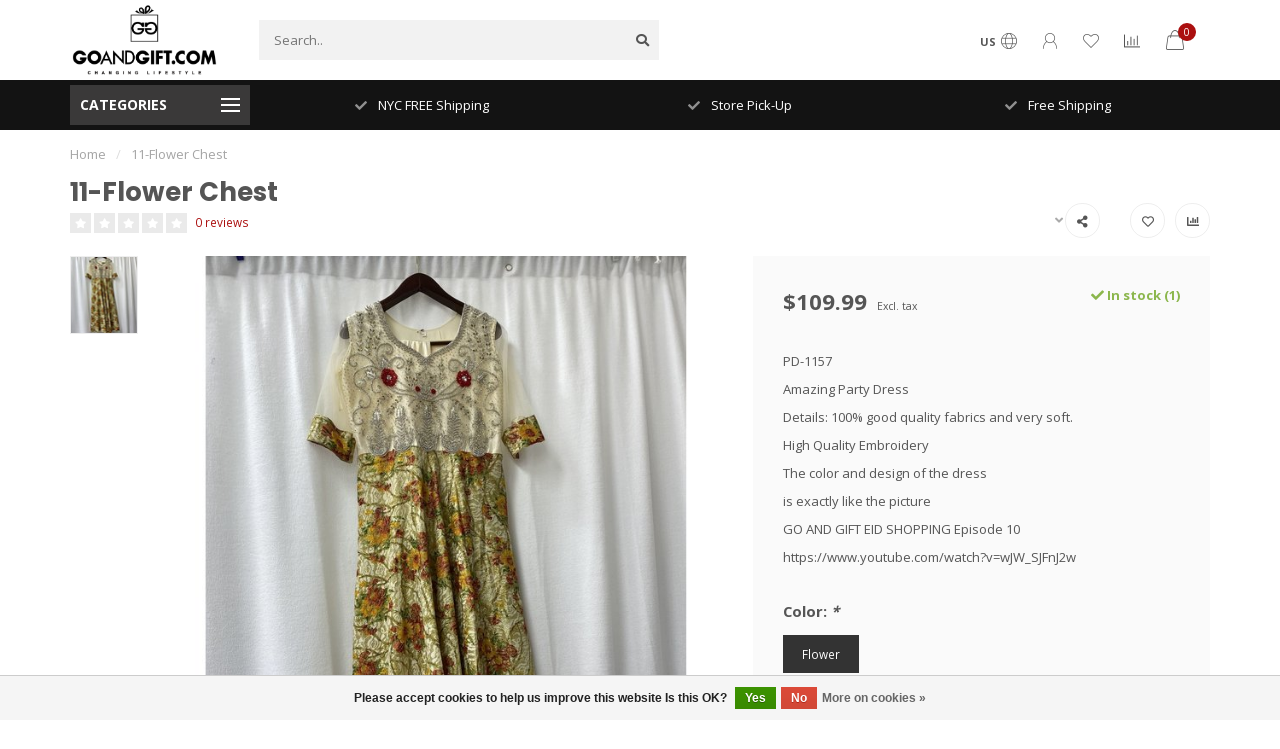

--- FILE ---
content_type: text/html;charset=utf-8
request_url: https://www.goandgift.com/11-flower-chest.html
body_size: 16639
content:
<!DOCTYPE html>
<html lang="us">
  <head>
    
    <!--
        
        Theme Nova | v1.5.1.10112101_1_0
        Theme designed and created by Dyvelopment - We are true e-commerce heroes!
        
        For custom Lightspeed eCom work like custom design or development,
        please contact us at www.dyvelopment.com

          _____                  _                                  _   
         |  __ \                | |                                | |  
         | |  | |_   ___   _____| | ___  _ __  _ __ ___   ___ _ __ | |_ 
         | |  | | | | \ \ / / _ \ |/ _ \| '_ \| '_ ` _ \ / _ \ '_ \| __|
         | |__| | |_| |\ V /  __/ | (_) | |_) | | | | | |  __/ | | | |_ 
         |_____/ \__, | \_/ \___|_|\___/| .__/|_| |_| |_|\___|_| |_|\__|
                  __/ |                 | |                             
                 |___/                  |_|                             
    -->
    
    <meta charset="utf-8"/>
<!-- [START] 'blocks/head.rain' -->
<!--

  (c) 2008-2026 Lightspeed Netherlands B.V.
  http://www.lightspeedhq.com
  Generated: 20-01-2026 @ 20:41:41

-->
<link rel="canonical" href="https://www.goandgift.com/11-flower-chest.html"/>
<link rel="alternate" href="https://www.goandgift.com/index.rss" type="application/rss+xml" title="New products"/>
<link href="https://cdn.shoplightspeed.com/assets/cookielaw.css?2025-02-20" rel="stylesheet" type="text/css"/>
<meta name="robots" content="noodp,noydir"/>
<meta name="google-site-verification" content="goandgift"/>
<meta name="google-site-verification" content="saree"/>
<meta name="google-site-verification" content="eid"/>
<meta name="google-site-verification" content="punjabi"/>
<meta name="google-site-verification" content="sari"/>
<meta name="google-site-verification" content="salwar kameez"/>
<meta name="google-site-verification" content="kurta"/>
<meta name="google-site-verification" content="kurti"/>
<meta name="google-site-verification" content="lehenga"/>
<meta property="og:url" content="https://www.goandgift.com/11-flower-chest.html?source=facebook"/>
<meta property="og:site_name" content="GoandGift.com"/>
<meta property="og:title" content="11-Flower Chest"/>
<meta property="og:description" content="PD-1157 Amazing Party Dress Details: 100% good quality fabrics and very soft. High Quality Embroidery The color and design of the dress is exactly like the pict"/>
<meta property="og:image" content="https://cdn.shoplightspeed.com/shops/637055/files/23848185/11-flower-chest.jpg"/>
<!--[if lt IE 9]>
<script src="https://cdn.shoplightspeed.com/assets/html5shiv.js?2025-02-20"></script>
<![endif]-->
<!-- [END] 'blocks/head.rain' -->
    
        	  	              	    	    	    	    	    	         
        <title>11-Flower Chest - GoandGift.com</title>
    
    <meta name="description" content="PD-1157 Amazing Party Dress Details: 100% good quality fabrics and very soft. High Quality Embroidery The color and design of the dress is exactly like the pict" />
    <meta name="keywords" content="11-Flower, Chest, Bangladeshi, saree, salwar, kameez, eid, punjabi, panjabi, salwar, kameez, salwar" />
    
        
    <meta http-equiv="X-UA-Compatible" content="IE=edge">
    <meta name="viewport" content="width=device-width, initial-scale=1.0, maximum-scale=1.0, user-scalable=0">
    <meta name="apple-mobile-web-app-capable" content="yes">
    <meta name="apple-mobile-web-app-status-bar-style" content="black">
    
        	        
    <link rel="preconnect" href="https://ajax.googleapis.com">
		<link rel="preconnect" href="https://cdn.shoplightspeed.com/">
		<link rel="preconnect" href="https://assets.shoplightspeed.com">	
		<link rel="preconnect" href="https://fonts.googleapis.com">
		<link rel="preconnect" href="https://fonts.gstatic.com" crossorigin>
    <link rel="dns-prefetch" href="https://ajax.googleapis.com">
		<link rel="dns-prefetch" href="https://cdn.shoplightspeed.com/">
		<link rel="dns-prefetch" href="https://assets.shoplightspeed.com">	
		<link rel="dns-prefetch" href="https://fonts.googleapis.com">
		<link rel="dns-prefetch" href="https://fonts.gstatic.com" crossorigin>

    <link rel="shortcut icon" href="https://cdn.shoplightspeed.com/shops/637055/themes/10999/assets/favicon.ico?2025030515353220210101132750" type="image/x-icon" />
    
    <script src="//ajax.googleapis.com/ajax/libs/jquery/1.12.4/jquery.min.js"></script>
    <script>window.jQuery || document.write('<script src="https://cdn.shoplightspeed.com/shops/637055/themes/10999/assets/jquery-1-12-4-min.js?2025030515353220210101132750">\x3C/script>')</script>
    
    <script>!navigator.userAgent.match('MSIE 10.0;') || document.write('<script src="https://cdn.shoplightspeed.com/shops/637055/themes/10999/assets/proto-polyfill.js?2025030515353220210101132750">\x3C/script>')</script>
    <script>if(navigator.userAgent.indexOf("MSIE ") > -1 || navigator.userAgent.indexOf("Trident/") > -1) { document.write('<script src="https://cdn.shoplightspeed.com/shops/637055/themes/10999/assets/intersection-observer-polyfill.js?2025030515353220210101132750">\x3C/script>') }</script>
    
    <link href="//fonts.googleapis.com/css?family=Open%20Sans:400,300,600,700|Poppins:300,400,600,700&amp;display=swap" rel="preload" as="style">
    <link href="//fonts.googleapis.com/css?family=Open%20Sans:400,300,600,700|Poppins:300,400,600,700&amp;display=swap" rel="stylesheet">
    
    <link rel="preload" href="https://cdn.shoplightspeed.com/shops/637055/themes/10999/assets/fontawesome-5-min.css?2025030515353220210101132750" as="style">
    <link rel="stylesheet" href="https://cdn.shoplightspeed.com/shops/637055/themes/10999/assets/fontawesome-5-min.css?2025030515353220210101132750">
    
    <link rel="preload" href="https://cdn.shoplightspeed.com/shops/637055/themes/10999/assets/bootstrap-min.css?2025030515353220210101132750" as="style">
    <link rel="stylesheet" href="https://cdn.shoplightspeed.com/shops/637055/themes/10999/assets/bootstrap-min.css?2025030515353220210101132750">
    
    <link rel="preload" as="script" href="https://cdn.shoplightspeed.com/assets/gui.js?2025-02-20">
    <script src="https://cdn.shoplightspeed.com/assets/gui.js?2025-02-20"></script>
    
    <link rel="preload" as="script" href="https://cdn.shoplightspeed.com/assets/gui-responsive-2-0.js?2025-02-20">
    <script src="https://cdn.shoplightspeed.com/assets/gui-responsive-2-0.js?2025-02-20"></script>
    
        <link rel="stylesheet" href="https://cdn.shoplightspeed.com/shops/637055/themes/10999/assets/fancybox-3-5-7-min.css?2025030515353220210101132750" />
        
    <link rel="preload" href="https://cdn.shoplightspeed.com/shops/637055/themes/10999/assets/style.css?2025030515353220210101132750" as="style">
    <link rel="stylesheet" href="https://cdn.shoplightspeed.com/shops/637055/themes/10999/assets/style.css?2025030515353220210101132750" />
    
    <!-- User defined styles -->
    <link rel="preload" href="https://cdn.shoplightspeed.com/shops/637055/themes/10999/assets/settings.css?2025030515353220210101132750" as="style">
    <link rel="preload" href="https://cdn.shoplightspeed.com/shops/637055/themes/10999/assets/custom.css?2025030515353220210101132750" as="style">
    <link rel="stylesheet" href="https://cdn.shoplightspeed.com/shops/637055/themes/10999/assets/settings.css?2025030515353220210101132750" />
    <link rel="stylesheet" href="https://cdn.shoplightspeed.com/shops/637055/themes/10999/assets/custom.css?2025030515353220210101132750" />
    
    <script>
   var productStorage = {};
   var theme = {};

  </script>    
    <link type="preload" src="https://cdn.shoplightspeed.com/shops/637055/themes/10999/assets/countdown-min.js?2025030515353220210101132750" as="script">
    <link type="preload" src="https://cdn.shoplightspeed.com/shops/637055/themes/10999/assets/swiper-4-min.js?2025030515353220210101132750" as="script">
    <link type="preload" src="https://cdn.shoplightspeed.com/shops/637055/themes/10999/assets/swiper-453.js?2025030515353220210101132750" as="script">
    <link type="preload" src="https://cdn.shoplightspeed.com/shops/637055/themes/10999/assets/global.js?2025030515353220210101132750" as="script">
    
            
      </head>
  <body class="layout-custom">
    <div class="body-content"><div class="overlay"><i class="fa fa-times"></i></div><header><div id="header-holder"><div class="container"><div id="header-content"><div class="header-left"><div class="categories-button small scroll scroll-nav hidden-sm hidden-xs hidden-xxs"><div class="nav-icon"><div class="bar1"></div><div class="bar3"></div><span>Menu</span></div></div><div id="mobilenav" class="categories-button small mobile visible-sm visible-xs visible-xxs"><div class="nav-icon"><div class="bar1"></div><div class="bar3"></div></div><span>Menu</span></div><span id="mobilesearch" class="visible-xxs visible-xs visible-sm"><a href="https://www.goandgift.com/"><i class="fa fa-search" aria-hidden="true"></i></a></span><a href="https://www.goandgift.com/" class="logo hidden-sm hidden-xs hidden-xxs"><img class="logo" src="https://cdn.shoplightspeed.com/shops/637055/themes/10999/assets/logo.png?2025030515353220210101132750" alt="GoandGift.com"></a></div><div class="header-center"><div class="search hidden-sm hidden-xs hidden-xxs"><form action="https://www.goandgift.com/search/" class="searchform" method="get"><div class="search-holder"><input type="text" class="searchbox" name="q" placeholder="Search.." autocomplete="off"><i class="fa fa-search" aria-hidden="true"></i><i class="fa fa-times clearsearch" aria-hidden="true"></i></div></form><div class="searchcontent hidden-xs hidden-xxs"><div class="searchresults"></div><div class="more"><a href="#" class="search-viewall">View all results <span>(0)</span></a></div><div class="noresults">No products found</div></div></div><a href="https://www.goandgift.com/"><img class="logo hidden-lg hidden-md" src="https://cdn.shoplightspeed.com/shops/637055/themes/10999/assets/logo.png?2025030515353220210101132750" alt="GoandGift.com"></a></div><div class="header-right text-right"><div class="user-actions hidden-sm hidden-xs hidden-xxs"><a href="#" class="header-link" data-fancy="fancy-locale-holder" data-fancy-type="flyout" data-tooltip title="Language & Currency" data-placement="bottom"><span class="current-lang">US</span><i class="nova-icon nova-icon-globe"></i></a><a href="https://www.goandgift.com/account/" class="account header-link" data-fancy="fancy-account-holder" data-tooltip title="My account" data-placement="bottom"><!-- <img src="https://cdn.shoplightspeed.com/shops/637055/themes/10999/assets/icon-user.svg?2025030515353220210101132750" alt="My account" class="icon"> --><i class="nova-icon nova-icon-user"></i></a><a href="https://www.goandgift.com/account/wishlist/" class="header-link" data-tooltip title="Wish List" data-placement="bottom" data-fancy="fancy-account-holder"><i class="nova-icon nova-icon-heart"></i></a><a href="" class="header-link compare" data-fancy="fancy-compare-holder" data-fancy-type="flyout" data-tooltip title="Compare" data-placement="bottom"><i class="nova-icon nova-icon-chart"></i></a><div class="fancy-box flyout fancy-compare-holder"><div class="fancy-compare"><div class="row"><div class="col-md-12"><h4>Compare products</h4></div><div class="col-md-12"><p>You don&#039;t have any products added yet.</p></div></div></div></div><div class="fancy-box flyout fancy-locale-holder"><div class="fancy-locale"><div class=""><label for="">Choose your language</label><div class="flex-container middle"><div class="flex-col"><span class="flags us"></span></div><div class="flex-col flex-grow-1"><select id="" class="fancy-select" onchange="document.location=this.options[this.selectedIndex].getAttribute('data-url')"><option lang="us" title="English (US)" data-url="https://www.goandgift.com/go/product/29321092" selected="selected">English (US)</option></select></div></div></div><div class="margin-top-half"><label for="">Choose your currency</label><div class="flex-container middle"><div class="flex-col"><span><strong>$</strong></span></div><div class="flex-col flex-grow-1"><select id="" class="fancy-select" onchange="document.location=this.options[this.selectedIndex].getAttribute('data-url')"><option data-url="https://www.goandgift.com/session/currency/usd/" selected="selected">USD</option></select></div></div></div></div></div></div><a href="https://www.goandgift.com/cart/" class="cart header-link" data-fancy="fancy-cart-holder"><div class="cart-icon"><i class="nova-icon nova-icon-shopping-bag"></i><span id="qty" class="highlight-bg cart-total-qty shopping-bag">0</span></div></a></div></div></div></div><div class="cf"></div><div class="subheader-holder"><div class="container"><div class="subheader"><nav class="subheader-nav hidden-sm hidden-xs hidden-xxs"><div class="categories-button main">
          Categories
          <div class="nav-icon"><div class="bar1"></div><div class="bar2"></div><div class="bar3"></div></div></div><div class="nav-main-holder"><ul class="nav-main"><li class="nav-main-item"><a href="https://www.goandgift.com/men/" class="nav-main-item-name has-subs"><img src="https://cdn.shoplightspeed.com/shops/637055/files/21496590/35x35x1/image.jpg">
                                            Men
            </a><ul class="nav-main-sub fixed-width level-1"><li class="nav-main-item category-title"><h5>Men</h5></li><li class="nav-main-item"><a href="https://www.goandgift.com/men/kurta-punjabi/" class="nav-sub-item-name">
              			KURTA &amp; PUNJABI
            			</a></li><li class="nav-main-item"><a href="https://www.goandgift.com/men/coaty/" class="nav-sub-item-name">
              			Coaty
            			</a></li><li class="nav-main-item"><a href="https://www.goandgift.com/men/shirt/" class="nav-sub-item-name">
              			SHIRT
            			</a></li><li class="nav-main-item"><a href="https://www.goandgift.com/men/kabli-suit/" class="nav-sub-item-name">
              			KABLI SUIT
            			</a></li></ul></li><li class="nav-main-item"><a href="https://www.goandgift.com/women/" class="nav-main-item-name has-subs"><img src="https://cdn.shoplightspeed.com/shops/637055/files/43020370/35x35x1/image.jpg">
                                            Women
            </a><ul class="nav-main-sub fixed-width level-1"><li class="nav-main-item category-title"><h5>Women</h5></li><li class="nav-main-item"><a href="https://www.goandgift.com/women/indian-dress/" class="nav-sub-item-name">
              			INDIAN DRESS
            			</a></li><li class="nav-main-item"><a href="https://www.goandgift.com/women/scarf/" class="nav-sub-item-name">
              			 SCARF
            			</a></li><li class="nav-main-item"><a href="https://www.goandgift.com/women/lehenga-2119557/" class="nav-sub-item-name">
              			LEHENGA
            			</a></li><li class="nav-main-item"><a href="https://www.goandgift.com/women/saree/" class="nav-sub-item-name">
              			SAREE
            			</a></li><li class="nav-main-item"><a href="https://www.goandgift.com/women/pakistani-dress/" class="nav-sub-item-name">
              			PAKISTANI DRESS
            			</a></li><li class="nav-main-item"><a href="https://www.goandgift.com/women/salwar-kameez/" class="nav-sub-item-name">
              			SALWAR KAMEEZ
            			</a></li><li class="nav-main-item"><a href="https://www.goandgift.com/women/jamdani-sharee/" class="nav-sub-item-name">
              			JAMDANI SHAREE
            			</a></li></ul></li><li class="nav-main-item"><a href="https://www.goandgift.com/clutch-bag/" class="nav-main-item-name"><img src="https://cdn.shoplightspeed.com/shops/637055/files/21921381/35x35x1/image.jpg">
                                            Clutch Bag
            </a></li><li class="nav-main-item"><a href="https://www.goandgift.com/eid-collection/" class="nav-main-item-name has-subs"><img src="https://cdn.shoplightspeed.com/shops/637055/files/42467293/35x35x1/image.jpg">
                                            Eid Collection
            </a><ul class="nav-main-sub fixed-width level-1"><li class="nav-main-item category-title"><h5>Eid Collection</h5></li><li class="nav-main-item"><a href="https://www.goandgift.com/eid-collection/men-eid-collection-2025/" class="nav-sub-item-name has-subs">
              			Men Eid Collection 2025
            			</a><ul class="nav-main-sub fixed-width level-2"><li class="nav-main-item category-title"><h5>Men Eid Collection 2025</h5></li><li class="nav-main-item"><a href="https://www.goandgift.com/eid-collection/men-eid-collection-2025/indian-punjabi/" class="nav-sub-item-name">
                        Indian Punjabi
                      </a></li><li class="nav-main-item"><a href="https://www.goandgift.com/eid-collection/men-eid-collection-2025/indo-western-suit/" class="nav-sub-item-name">
                        Indo Western Suit
                      </a></li></ul></li><li class="nav-main-item"><a href="https://www.goandgift.com/eid-collection/women-eid-collection-2025/" class="nav-sub-item-name has-subs">
              			Women Eid Collection 2025
            			</a><ul class="nav-main-sub fixed-width level-2"><li class="nav-main-item category-title"><h5>Women Eid Collection 2025</h5></li><li class="nav-main-item"><a href="https://www.goandgift.com/eid-collection/women-eid-collection-2025/chevron/" class="nav-sub-item-name">
                        Chevron
                      </a></li><li class="nav-main-item"><a href="https://www.goandgift.com/eid-collection/women-eid-collection-2025/dastan/" class="nav-sub-item-name">
                        Dastan
                      </a></li><li class="nav-main-item"><a href="https://www.goandgift.com/eid-collection/women-eid-collection-2025/minhal/" class="nav-sub-item-name">
                        Minhal
                      </a></li><li class="nav-main-item"><a href="https://www.goandgift.com/eid-collection/women-eid-collection-2025/ramsha/" class="nav-sub-item-name">
                        Ramsha
                      </a></li><li class="nav-main-item"><a href="https://www.goandgift.com/eid-collection/women-eid-collection-2025/rangoon/" class="nav-sub-item-name">
                        Rangoon
                      </a></li><li class="nav-main-item"><a href="https://www.goandgift.com/eid-collection/women-eid-collection-2025/adans-libas/" class="nav-sub-item-name">
                        Adan&#039;s Libas 
                      </a></li><li class="nav-main-item"><a href="https://www.goandgift.com/eid-collection/women-eid-collection-2025/laam/" class="nav-sub-item-name">
                        Laam
                      </a></li><li class="nav-main-item"><a href="https://www.goandgift.com/eid-collection/women-eid-collection-2025/velvet/" class="nav-sub-item-name">
                        Velvet
                      </a></li><li class="nav-main-item"><a href="https://www.goandgift.com/eid-collection/women-eid-collection-2025/alizeh/" class="nav-sub-item-name">
                        Alizeh
                      </a></li><li class="nav-main-item"><a href="https://www.goandgift.com/eid-collection/women-eid-collection-2025/womens-sequins-lehenga-for-baby/" class="nav-sub-item-name">
                        Women&#039;s Sequins  Lehenga For Baby
                      </a></li></ul></li></ul></li></ul></div></nav><div class="subheader-usps"><div class="usps-slider-holder" style="width:100%;"><div class="swiper-container usps-header with-header"><div class="swiper-wrapper"><div class="swiper-slide usp-block"><div><i class="fas fa-check"></i> NYC FREE Shipping
          </div></div><div class="swiper-slide usp-block"><div><i class="fas fa-check"></i> Store Pick-Up
          </div></div><div class="swiper-slide usp-block"><div><i class="fas fa-check"></i> Free Shipping
          </div></div><div class="swiper-slide usp-block"><div><i class="fas fa-check"></i> 1-2 Days Delivery
          </div></div></div></div></div></div></div></div></div><div class="subnav-dimmed"></div></header><div class="breadcrumbs"><div class="container"><div class="row"><div class="col-md-12"><a href="https://www.goandgift.com/" title="Home">Home</a><span><span class="seperator">/</span><a href="https://www.goandgift.com/11-flower-chest.html"><span>11-Flower Chest</span></a></span></div></div></div></div><div class="sizechart-holder"><div class="x"></div><div class="sizechart-content-holder"><h1 class="sizechart-title"></h1><div class="sizechart-content"></div></div></div><div class="addtocart-sticky"><div class="container"><div class="flex-container marginless middle"><img src="https://cdn.shoplightspeed.com/shops/637055/files/23848185/42x42x2/image.jpg" alt="" class="max-size"><h5 class="title hidden-xs hidden-xxs">11-Flower Chest</h5><div class="sticky-price"><span class="price">$109.99</span></div><a href="https://www.goandgift.com/cart/add/48482589/" class="button quick-cart smaall-button" data-title="11-Flower Chest" data-price="$109.99" data-variant="&quot;Color: Flower&quot;,&quot;Size: 42&quot;" data-image="https://cdn.shoplightspeed.com/shops/637055/files/23848185/650x750x2/image.jpg">Add to cart</a><a href="https://www.goandgift.com/account/wishlistAdd/29321092/?variant_id=48482589" class="button lined sticky-wishlist hidden-xs hidden-xxs" data-tooltip data-original-title="Add to wishlist" data-placement="bottom"><i class="nova-icon nova-icon-heart"></i></a></div></div></div><div class="container productpage"><div class="row"><div class="col-md-12"><div class="product-title hidden-xxs hidden-xs hidden-sm"><div class=""><h1 class="">11-Flower Chest </h1></div><div class="row"><div class="col-md-7"><div class="title-appendix"><div class="reviewscore"><span class="stars"><i class="fa fa-star empty" aria-hidden="true"></i><i class="fa fa-star empty" aria-hidden="true"></i><i class="fa fa-star empty" aria-hidden="true"></i><i class="fa fa-star empty" aria-hidden="true"></i><i class="fa fa-star empty" aria-hidden="true"></i></span><a href="#reviews" data-scrollview-id="reviews" data-scrollview-offset="150" class="highlight-txt hidden-xxs hidden-xs hidden-sm">0 reviews</a></div></div></div><div class="col-md-5"><div class="title-appendix"><div class="wishlist text-right"><a href="https://www.goandgift.com/account/wishlistAdd/29321092/?variant_id=48482589" class="margin-right-10" data-tooltip title="Add to wishlist"><i class="far fa-heart"></i></a><a href="https://www.goandgift.com/compare/add/48482589/" class="compare" data-tooltip title="Add to compare" data-compare="48482589"><i class="fas fa-chart-bar"></i></a></div><div class="share dropdown-holder"><a href="#" class="share-toggle" data-toggle="dropdown" data-tooltip title="Share this product"><i class="fa fa-share-alt"></i></a><div class="content dropdown-content dropdown-right"><a onclick="return !window.open(this.href,'11-Flower Chest', 'width=500,height=500')" target="_blank" href="https://www.facebook.com/sharer/sharer.php?u=https%3A%2F%2Fwww.goandgift.com%2F11-flower-chest.html" class="facebook"><i class="fab fa-facebook-square"></i></a><a onclick="return !window.open(this.href,'11-Flower Chest', 'width=500,height=500')" target="_blank" href="https://twitter.com/home?status=11-flower-chest.html" class="twitter"><i class="fab fa-twitter-square"></i></a><a onclick="return !window.open(this.href,'11-Flower Chest', 'width=500,height=500')" target="_blank" href="https://pinterest.com/pin/create/button/?url=https://www.goandgift.com/11-flower-chest.html&media=https://cdn.shoplightspeed.com/shops/637055/files/23848185/image.jpg&description=PD-1157%0D%0AAmazing%20Party%20Dress%0D%0ADetails%3A%20100%25%20good%20quality%20fabrics%20and%20very%20soft.%0D%0AHigh%20Quality%20Embroidery%0D%0AThe%20color%20and%20design%20of%20the%20dress%20%0D%0Ais%20exactly%20like%20the%20picture%0D%0AGO%20AND%20GIFT%20EID%20SHOPPING%20Episode%2010%0D%0Ahttps%3A%2F%2Fwww.youtube.com%2Fwatch%3Fv%3DwJW_SJFnJ2w" class="pinterest"><i class="fab fa-pinterest-square"></i></a></div></div></div></div></div></div></div></div><div class="content-box"><div class="row"><div class="col-md-1 hidden-sm hidden-xs hidden-xxs thumbs-holder vertical"><div class="thumbs vertical" style="margin-top:0;"><div class="swiper-container swiper-container-vert swiper-productthumbs" style="height:100%; width:100%;"><div class="swiper-wrapper"><div class="swiper-slide swiper-slide-vert active"><img src="https://cdn.shoplightspeed.com/shops/637055/files/23848185/65x75x1/11-flower-chest.jpg" alt="" class="img-responsive single-thumbnail"></div></div></div></div></div><div class="col-sm-6 productpage-left"><div class="row"><div class="col-md-12"><div class="product-image-holder" id="holder"><div class="swiper-container swiper-productimage product-image"><div class="swiper-wrapper"><div class="swiper-slide zoom" data-src="https://cdn.shoplightspeed.com/shops/637055/files/23848185/11-flower-chest.jpg" data-fancybox="product-images"><img height="750" width="650" src="https://cdn.shoplightspeed.com/shops/637055/files/23848185/650x750x2/11-flower-chest.jpg" class="img-responsive" data-src-zoom="https://cdn.shoplightspeed.com/shops/637055/files/23848185/11-flower-chest.jpg" alt="11-Flower Chest"></div></div></div><a href="https://www.goandgift.com/account/wishlistAdd/29321092/?variant_id=48482589" class="mobile-wishlist visible-sm visible-xs visible-xxs"><i class="nova-icon nova-icon-heart"></i></a></div><div class="swiper-pagination swiper-pagination-image hidden-md hidden-lg"></div></div></div></div><div class="col-md-5 col-sm-6 productpage-right"><div class="row visible-xxs visible-xs visible-sm"><div class="col-md-12"><div class="mobile-title"><h4>11-Flower Chest</h4></div></div></div><!-- start offer wrapper --><div class="offer-holder"><div class="row "><div class="col-md-12"><div class="product-price"><div class="row"><div class="col-xs-6"><span class="price margin-right-10">$109.99</span><span class="price-strict">Excl. tax</span></div><div class="col-xs-6 text-right"><div class="stock"><div class="in-stock"><i class="fa fa-check"></i> In stock (1)</div></div></div></div></div></div></div><div class="row rowmargin"><div class="col-md-12"><div class="product-description"><p>
              PD-1157<br />
Amazing Party Dress<br />
Details: 100% good quality fabrics and very soft.<br />
High Quality Embroidery<br />
The color and design of the dress <br />
is exactly like the picture<br />
GO AND GIFT EID SHOPPING Episode 10<br />
https://www.youtube.com/watch?v=wJW_SJFnJ2w
                          </p></div></div></div><form action="https://www.goandgift.com/cart/add/48482589/" id="product_configure_form" method="post"><div class="row margin-top"><div class="col-md-12"><div class="productform variant-blocks"><input type="hidden" name="bundle_id" id="product_configure_bundle_id" value=""><div class="product-configure"><div class="product-configure-options" aria-label="Select an option of the product. This will reload the page to show the new option." role="region"><div class="product-configure-options-option"><label for="product_configure_option_color">Color: <em aria-hidden="true">*</em></label><select name="matrix[color]" id="product_configure_option_color" onchange="document.getElementById('product_configure_form').action = 'https://www.goandgift.com/product/matrix/29321092/'; document.getElementById('product_configure_form').submit();" aria-required="true"><option value="Flower" selected="selected">Flower</option></select><div class="product-configure-clear"></div></div><div class="product-configure-options-option"><label for="product_configure_option_size">Size: <em aria-hidden="true">*</em></label><select name="matrix[size]" id="product_configure_option_size" onchange="document.getElementById('product_configure_form').action = 'https://www.goandgift.com/product/matrix/29321092/'; document.getElementById('product_configure_form').submit();" aria-required="true"><option value="42" selected="selected">42</option><option value="44">44</option></select><div class="product-configure-clear"></div></div></div><input type="hidden" name="matrix_non_exists" value=""></div></div></div></div><div class="row"><div class="col-md-12 rowmargin"><div class="addtocart-holder"><div class="qty"><input type="text" name="quantity" class="quantity qty-fast" value="1"><span class="qtyadd"><i class="fa fa-caret-up"></i></span><span class="qtyminus"><i class="fa fa-caret-down"></i></span></div><div class="addtocart"><button type="submit" name="addtocart" class="btn-addtocart quick-cart button button-cta" data-vid="48482589" data-title="11-Flower Chest" data-variant="&quot;Color: Flower&quot;,&quot;Size: 42&quot;" data-price="$109.99" data-image="https://cdn.shoplightspeed.com/shops/637055/files/23848185/650x750x2/image.jpg">
                Add to cart <span class="icon-holder"><i class="nova-icon nova-icon-shopping-bag"></i></span></button></div></div></div></div></form></div><!-- end offer wrapper --><div class="flex-container middle margin-top-half"><div class="flex-col flex-grow-1"></div><div class="flex-col"><a href="https://www.goandgift.com/service/sizechart/" class="sizechart-button rounded" data-modal="sizechart-modal-holder" data-modal-json="https://www.goandgift.com/service/sizechart/?format=json"><svg xmlns="http://www.w3.org/2000/svg" height="20px" version="1.1" viewBox="1 -69 544.607 544"><g id="surface1"><path d="M 186.742188 198.046875 C 231.867188 198.046875 268.667969 170.335938 268.667969 136.386719 C 268.667969 102.433594 231.976562 74.722656 186.742188 74.722656 C 141.507812 74.722656 104.816406 102.433594 104.816406 136.386719 C 104.816406 170.335938 141.617188 198.046875 186.742188 198.046875 Z M 186.742188 96.625 C 219.597656 96.625 246.761719 114.808594 246.761719 136.382812 C 246.761719 157.960938 219.269531 176.140625 186.742188 176.140625 C 154.210938 176.140625 126.71875 157.960938 126.71875 136.382812 C 126.71875 114.808594 154.210938 96.515625 186.742188 96.515625 Z M 186.742188 96.625 " style=" stroke:none;fill-rule:nonzero;fill:#555555;fill-opacity:1;" /><path d="M 534.046875 250.292969 L 372.386719 250.292969 L 372.386719 136.273438 C 372.386719 61.359375 289.039062 0.355469 186.195312 0.355469 C 83.347656 0.355469 0 61.359375 0 136.273438 L 0 270.992188 C 0 339.992188 70.644531 396.945312 161.660156 405.597656 L 163.523438 405.597656 C 171.078125 406.257812 178.746094 406.804688 186.523438 406.804688 L 534.046875 406.804688 C 540.09375 406.804688 545 401.898438 545 395.851562 L 545 261.242188 C 545 255.199219 540.09375 250.292969 534.046875 250.292969 Z M 186.742188 22.367188 C 277.097656 22.367188 351.03125 73.515625 351.03125 136.386719 C 351.03125 199.253906 277.539062 250.402344 186.742188 250.402344 C 95.945312 250.402344 22.453125 199.253906 22.453125 136.382812 C 22.453125 73.515625 96.492188 22.367188 186.742188 22.367188 Z M 351.03125 200.238281 L 351.03125 250.292969 L 287.503906 250.292969 C 312.300781 239.054688 333.933594 221.859375 350.480469 200.238281 Z M 523.09375 384.898438 L 501.1875 384.898438 L 501.1875 329.476562 C 501.1875 323.433594 496.28125 318.523438 490.238281 318.523438 C 484.191406 318.523438 479.285156 323.429688 479.285156 329.476562 L 479.285156 385.007812 L 435.472656 385.007812 L 435.472656 354.886719 C 435.472656 348.839844 430.566406 343.933594 424.519531 343.933594 C 418.472656 343.933594 413.566406 348.839844 413.566406 354.886719 L 413.566406 385.007812 L 369.757812 385.007812 L 369.757812 354.886719 C 369.757812 348.839844 364.851562 343.933594 358.804688 343.933594 C 352.757812 343.933594 347.851562 348.839844 347.851562 354.886719 L 347.851562 385.007812 L 304.039062 385.007812 L 304.039062 329.476562 C 304.039062 323.433594 299.132812 318.523438 293.085938 318.523438 C 287.042969 318.523438 282.132812 323.429688 282.132812 329.476562 L 282.132812 385.007812 L 240.1875 385.007812 L 240.1875 354.886719 C 240.1875 348.839844 235.277344 343.933594 229.234375 343.933594 C 223.1875 343.933594 218.28125 348.839844 218.28125 354.886719 L 218.28125 385.007812 L 186.734375 385.007812 C 182.574219 385.007812 178.523438 385.007812 174.46875 385.007812 L 174.46875 354.886719 C 174.46875 348.839844 169.5625 343.933594 163.515625 343.933594 C 157.46875 343.933594 152.5625 348.839844 152.5625 354.886719 L 152.5625 382.378906 C 78.640625 371.425781 23 325.644531 23 270.882812 L 23 200.238281 C 54.324219 243.0625 115.988281 272.195312 187.289062 272.195312 L 523.09375 272.195312 Z M 523.09375 384.898438 " style=" stroke:none;fill-rule:nonzero;fill:#555555;fill-opacity:1;" /></g></svg>
            
            Size chart</a></div></div><div class="row rowmargin"><div class="col-md-12"><div class="productpage-usps"><ul><li class="seperator"></li></ul></div></div></div></div></div><div class="row margin-top-50 product-details"><div class="col-md-7 info-left"><!--<div class="product-details-nav hidden-xxs hidden-xs hidden-sm"><a href="#information" class="button-txt" data-scrollview-id="information" data-scrollview-offset="190">Description</a><a href="#specifications" class="button-txt" data-scrollview-id="specifications" data-scrollview-offset="150">Specifications</a><a href="#reviews" class="button-txt" data-scrollview-id="reviews" data-scrollview-offset="150">Reviews</a></div>--><div class="product-info active" id="information"><h4 class="block-title ">
		      Product description
    		</h4><div class="content block-content active"><p>No information found<p></div></div><div class="embed-specs-holder" id="specifications"><h4 class="block-title">Specifications</h4><div class="block-content"><div class="specs"><div class="spec-holder"><div class="row"><div class="col-xs-5 spec-name">
              Article number
          </div><div class="col-xs-7 spec-value">
            SAW-SUIT-11
          </div></div></div></div></div></div><div class="product-reviews" id="reviews"><h4 class="block-title">Reviews
        <span class="review-stars small visible-sm visible-xs visible-xxs"><span class="stars"><i class="fa fa-star empty"></i><i class="fa fa-star empty"></i><i class="fa fa-star empty"></i><i class="fa fa-star empty"></i><i class="fa fa-star empty"></i></span></span></h4><div class="block-content"><div class="reviews-header"><div class="reviews-score"><span class="stars"><i class="fa fa-star empty"></i><i class="fa fa-star empty"></i><i class="fa fa-star empty"></i><i class="fa fa-star empty"></i><i class="fa fa-star empty"></i></span>
                          
                            	0 reviews
                            
                            <div class="" style="margin-top:15px;"><a href="" class="button" data-fancy="fancy-review-holder">Add your review</a></div></div><div class="reviews-extracted"><div class="reviews-extracted-block"><i class="fas fa-star"></i><i class="fas fa-star"></i><i class="fas fa-star"></i><i class="fas fa-star"></i><i class="fas fa-star"></i><div class="review-bar gray-bg darker"><div class="fill" style="width:NAN%"></div></div></div><div class="reviews-extracted-block"><i class="fas fa-star"></i><i class="fas fa-star"></i><i class="fas fa-star"></i><i class="fas fa-star"></i><i class="fas fa-star empty"></i><div class="review-bar gray-bg darker"><div class="fill" style="width:NAN%"></div></div></div><div class="reviews-extracted-block"><i class="fas fa-star"></i><i class="fas fa-star"></i><i class="fas fa-star"></i><i class="fas fa-star empty"></i><i class="fas fa-star empty"></i><div class="review-bar gray-bg darker"><div class="fill" style="width:NAN%"></div></div></div><div class="reviews-extracted-block"><i class="fas fa-star"></i><i class="fas fa-star"></i><i class="fas fa-star empty"></i><i class="fas fa-star empty"></i><i class="fas fa-star empty"></i><div class="review-bar gray-bg darker"><div class="fill" style="width:NAN%"></div></div></div><div class="reviews-extracted-block"><i class="fas fa-star"></i><i class="fas fa-star empty"></i><i class="fas fa-star empty"></i><i class="fas fa-star empty"></i><i class="fas fa-star empty"></i><div class="review-bar gray-bg darker"><div class="fill" style="width:NAN%"></div></div></div></div></div><div class="reviews"></div></div></div></div><div class="col-md-5 info-right"><div class="related-products active static-products-holder dynamic-related"data-related-json="https://www.goandgift.com/women/page1.ajax?sort=popular"><h4 class="block-title">Related products</h4><div class="products-holder block-content active"><div class="swiper-container swiper-related-products"><div class="swiper-wrapper"></div><div class="button-holder"><div class="swiper-related-prev"><i class="fas fa-chevron-left"></i></div><div class="swiper-related-next"><i class="fas fa-chevron-right"></i></div></div></div></div></div></div></div></div></div><div class="productpage fancy-modal specs-modal-holder"><div class="specs-modal rounded"><div class="x"></div><h4 style="margin-bottom:15px;">Specifications</h4><div class="specs"><div class="spec-holder"><div class="row"><div class="col-xs-5 spec-name">
              Article number
          </div><div class="col-xs-7 spec-value">
            SAW-SUIT-11
          </div></div></div></div></div></div><div class="productpage fancy-modal reviews-modal-holder"><div class="reviews-modal rounded"><div class="x"></div><div class="reviews"><div class="reviews-header"><div class="reviews-score"><h4 style="margin-bottom:10px;">11-Flower Chest</h4><span class="stars"><i class="fa fa-star empty"></i><i class="fa fa-star empty"></i><i class="fa fa-star empty"></i><i class="fa fa-star empty"></i><i class="fa fa-star empty"></i></span>
                          
                            	0 reviews
                            
                          </div><div class="reviews-extracted"><div class="reviews-extracted-block"><i class="fas fa-star"></i><i class="fas fa-star"></i><i class="fas fa-star"></i><i class="fas fa-star"></i><i class="fas fa-star"></i><div class="review-bar gray-bg darker"><div class="fill" style="width:NAN%"></div></div></div><div class="reviews-extracted-block"><i class="fas fa-star"></i><i class="fas fa-star"></i><i class="fas fa-star"></i><i class="fas fa-star"></i><i class="fas fa-star empty"></i><div class="review-bar gray-bg darker"><div class="fill" style="width:NAN%"></div></div></div><div class="reviews-extracted-block"><i class="fas fa-star"></i><i class="fas fa-star"></i><i class="fas fa-star"></i><i class="fas fa-star empty"></i><i class="fas fa-star empty"></i><div class="review-bar gray-bg darker"><div class="fill" style="width:NAN%"></div></div></div><div class="reviews-extracted-block"><i class="fas fa-star"></i><i class="fas fa-star"></i><i class="fas fa-star empty"></i><i class="fas fa-star empty"></i><i class="fas fa-star empty"></i><div class="review-bar gray-bg darker"><div class="fill" style="width:NAN%"></div></div></div><div class="reviews-extracted-block"><i class="fas fa-star"></i><i class="fas fa-star empty"></i><i class="fas fa-star empty"></i><i class="fas fa-star empty"></i><i class="fas fa-star empty"></i><div class="review-bar gray-bg darker"><div class="fill" style="width:NAN%"></div></div></div></div></div><div class="reviews"></div></div></div></div><div class="productpage fancy-modal sizechart-modal-holder"><div class="sizechart-modal rounded body-bg"><div class="x"></div><div class="sizechart json-content content"></div></div></div><div class="fancy-box fancy-review-holder"><div class="fancy-review"><div class="container"><div class="row"><div class="col-md-12"><h4>Review 11-Flower Chest</h4><p>PD-1157<br />
Amazing Party Dress<br />
Details: 100% good quality fabrics and very soft.<br />
High Quality Embroi..</p></div><div class="col-md-12 margin-top"><form action="https://www.goandgift.com/account/reviewPost/29321092/" method="post" id="form_add_review"><input type="hidden" name="key" value="44b65cad4acbf0423f1bbfe8824e82f1"><label for="score">Score</label><select class="fancy-select" name="score" id="score"><option value="1">1 Star</option><option value="2">2 Stars</option><option value="3">3 Stars</option><option value="4">4 Stars</option><option value="5" selected>5 Stars</option></select><label for="review_name" class="margin-top-half">Name</label><input type="text" name="name" placeholder="Name"><label for="review" class="margin-top-half">Description</label><textarea id="review" class="" name="review" placeholder="Review" style="width:100%;"></textarea><button type="submit" class="button"><i class="fa fa-edit"></i> Add</button></form></div></div></div></div></div><!-- [START] 'blocks/body.rain' --><script>
(function () {
  var s = document.createElement('script');
  s.type = 'text/javascript';
  s.async = true;
  s.src = 'https://www.goandgift.com/services/stats/pageview.js?product=29321092&hash=9de2';
  ( document.getElementsByTagName('head')[0] || document.getElementsByTagName('body')[0] ).appendChild(s);
})();
</script><div class="wsa-cookielaw">
            Please accept cookies to help us improve this website Is this OK?
      <a href="https://www.goandgift.com/cookielaw/optIn/" class="wsa-cookielaw-button wsa-cookielaw-button-green" rel="nofollow" title="Yes">Yes</a><a href="https://www.goandgift.com/cookielaw/optOut/" class="wsa-cookielaw-button wsa-cookielaw-button-red" rel="nofollow" title="No">No</a><a href="https://www.goandgift.com/service/privacy-policy/" class="wsa-cookielaw-link" rel="nofollow" title="More on cookies">More on cookies &raquo;</a></div><!-- [END] 'blocks/body.rain' --><footer class="margin-top-80"><div class="container footer"><div class="row"><div class="col-md-3 col-sm-6 company-info rowmargin p-compact"><h3>GoandGift.com</h3><p class="contact-description">Get Inspiring Look</p><p class="info"><i class="fas fa-map-marker-alt"></i> 37-17 57th St<br>
          11377<br>
          Woodside NY
        </p><p class="info"><i class="fa fa-phone"></i> +19172685555</p><p class="info"><i class="fa fa-envelope"></i><a href="/cdn-cgi/l/email-protection#50232520203f222410373f313e34373936247e333f3d"><span class="__cf_email__" data-cfemail="e2919792928d9096a2858d838c86858b8496cc818d8f">[email&#160;protected]</span></a></p><div class="socials"><ul><li><a href="https://www.facebook.com/GoAndGiftUSA/" target="_blank" class="social-fb"><i class="fab fa-facebook-f"></i></a></li><li><a href="https://twitter.com/goandgift" target="_blank" class="social-twitter"><i class="fab fa-twitter" aria-hidden="true"></i></a></li><li><a href="https://www.youtube.com/channel/UCKOO4Vkx3I37Jh7S03BfzAA/featured?view_as=subscriber" target="_blank" class="social-yt"><i class="fab fa-youtube" aria-hidden="true"></i></a></li><li><a href="https://www.instagram.com/goandgift2020/?hl=en" target="_blank" class="social-insta"><i class="fab fa-instagram" aria-hidden="true"></i></a></li><li><a href="https://www.pinterest.com/goandgift/" target="_blank" class="social-pinterest"><i class="fab fa-pinterest-p" aria-hidden="true"></i></a></li></ul></div></div><div class="col-md-3 col-sm-6 widget rowmargin"></div><div class="visible-sm"><div class="cf"></div></div><div class="col-md-3 col-sm-6 rowmargin"><h3>Information</h3><ul><li><a href="https://www.goandgift.com/service/about/" title="About us">About us</a></li><li><a href="https://www.goandgift.com/service/general-terms-conditions/" title="General terms &amp; conditions">General terms &amp; conditions</a></li><li><a href="https://www.goandgift.com/service/shipping-returns/" title="Shipping &amp; returns">Shipping &amp; returns</a></li><li><a href="https://www.goandgift.com/service/" title="Customer support">Customer support</a></li><li><a href="https://www.goandgift.com/service/privacy-policy/" title="Privacy policy">Privacy policy</a></li><li><a href="https://www.goandgift.com/service/payment-methods/" title="Payment methods">Payment methods</a></li><li><a href="https://www.goandgift.com/service/sizechart/" title="Size Chart">Size Chart</a></li></ul></div><div class="col-md-3 col-sm-6 rowmargin"><h3>My account</h3><ul><li><a href="https://www.goandgift.com/account/information/" title="Account information">Account information</a></li><li><a href="https://www.goandgift.com/account/orders/" title="My orders">My orders</a></li><li><a href="https://www.goandgift.com/account/tickets/" title="My tickets">My tickets</a></li><li><a href="https://www.goandgift.com/account/wishlist/" title="My wishlist">My wishlist</a></li><li><a href="https://www.goandgift.com/compare/" title="Compare">Compare</a></li><li><a href="https://www.goandgift.com/collection/" title="All products">All products</a></li></ul></div></div></div><div class="footer-bottom gray-bg"><div class="payment-icons-holder payment-icons-custom "><a target="_blank" href="https://www.goandgift.com/service/payment-methods/" title="American Express" class="payment-icons light icon-payment-americanexpress"></a><a target="_blank" href="https://www.goandgift.com/service/payment-methods/" title="Cash" class="payment-icons light icon-payment-cash"></a><a target="_blank" href="https://www.goandgift.com/service/payment-methods/" title="Credit Card" class="payment-icons light icon-payment-creditcard"></a><a target="_blank" href="https://www.goandgift.com/service/payment-methods/" title="Digital Wallet" class="payment-icons light icon-payment-digitalwallet"></a><a target="_blank" href="https://www.goandgift.com/service/payment-methods/" title="Dinersclub" class="payment-icons light icon-payment-dinersclub"></a><a target="_blank" href="https://www.goandgift.com/service/payment-methods/" title="Discover Card" class="payment-icons light icon-payment-discover"></a><a target="_blank" href="https://www.goandgift.com/service/payment-methods/" title="JCB" class="payment-icons light icon-payment-jcb"></a><a target="_blank" href="https://www.goandgift.com/service/payment-methods/" title="MasterCard" class="payment-icons light icon-payment-mastercard"></a><a target="_blank" href="https://www.goandgift.com/service/payment-methods/" title="PayPal" class="payment-icons light icon-payment-paypal"></a><a target="_blank" href="https://www.goandgift.com/service/payment-methods/" title="Visa" class="payment-icons light icon-payment-visa"></a></div><div class="copyright"><p>
      © Copyright 2026 GoandGift.com - Powered by       <a href="http://www.lightspeedhq.com" title="Lightspeed" target="_blank">Lightspeed</a>  
                  	-  Theme by <a href="https://www.dyvelopment.com/en/" title="dyvelopment" target="_blank">Dyvelopment</a></p></div></div></footer></div><div class="dimmed full"></div><div class="dimmed flyout"></div><!-- <div class="modal-bg"></div> --><div class="quickshop-holder"><div class="quickshop-inner"><div class="quickshop-modal body-bg rounded"><div class="x"></div><div class="left"><div class="product-image-holder"><div class="swiper-container swiper-quickimage product-image"><div class="swiper-wrapper"></div></div></div><div class="arrow img-arrow-left"><i class="fa fa-angle-left"></i></div><div class="arrow img-arrow-right"><i class="fa fa-angle-right"></i></div><div class="stock"></div></div><div class="right productpage"><div class="brand"></div><div class="title"></div><div class="description"></div><form id="quickshop-form" method="post" action=""><div class="content rowmargin"></div><div class="bottom rowmargin"><div class="addtocart-holder"><div class="qty"><input type="text" name="quantity" class="quantity qty-fast" value="1"><span class="qtyadd"><i class="fa fa-caret-up"></i></span><span class="qtyminus"><i class="fa fa-caret-down"></i></span></div><div class="addtocart"><button type="submit" name="addtocart" class="btn-addtocart button button-cta">Add to cart <span class="icon-holder"><i class="nova-icon nova-icon-shopping-bag"></i></button></div></div></div></form></div></div></div></div><div class="fancy-box fancy-account-holder"><div class="fancy-account"><div class="container"><div class="row"><div class="col-md-12"><h4>Login</h4></div><div class="col-md-12"><form action="https://www.goandgift.com/account/loginPost/" method="post" id="form_login"><input type="hidden" name="key" value="44b65cad4acbf0423f1bbfe8824e82f1"><input type="email" name="email" placeholder="Email address"><input type="password" name="password" placeholder="Password"><button type="submit" class="button">Login</button><a href="#" class="button facebook" rel="nofollow" onclick="gui_facebook('/account/loginFacebook/?return=https://www.goandgift.com/'); return false;"><i class="fab fa-facebook"></i> Login with Facebook</a><a class="forgot-pass text-right" href="https://www.goandgift.com/account/password/">Forgot your password?</a></form></div></div><div class="row rowmargin80"><div class="col-md-12"><h4>Create an account</h4></div><div class="col-md-12"><p>Having an account with us will allow you to check out faster in the future, store multiple addresses, view and track your orders in your account, and more.</p><a href="https://www.goandgift.com/account/register/" class="button">Register</a></div></div><div class="row rowmargin"><div class="col-md-12 text-center"><a target="_blank" href="https://www.goandgift.com/service/payment-methods/" title="American Express" class="payment-icons dark icon-payment-americanexpress"></a><a target="_blank" href="https://www.goandgift.com/service/payment-methods/" title="Cash" class="payment-icons dark icon-payment-cash"></a><a target="_blank" href="https://www.goandgift.com/service/payment-methods/" title="Credit Card" class="payment-icons dark icon-payment-creditcard"></a><a target="_blank" href="https://www.goandgift.com/service/payment-methods/" title="Digital Wallet" class="payment-icons dark icon-payment-digitalwallet"></a><a target="_blank" href="https://www.goandgift.com/service/payment-methods/" title="Dinersclub" class="payment-icons dark icon-payment-dinersclub"></a><a target="_blank" href="https://www.goandgift.com/service/payment-methods/" title="Discover Card" class="payment-icons dark icon-payment-discover"></a><a target="_blank" href="https://www.goandgift.com/service/payment-methods/" title="JCB" class="payment-icons dark icon-payment-jcb"></a><a target="_blank" href="https://www.goandgift.com/service/payment-methods/" title="MasterCard" class="payment-icons dark icon-payment-mastercard"></a><a target="_blank" href="https://www.goandgift.com/service/payment-methods/" title="PayPal" class="payment-icons dark icon-payment-paypal"></a><a target="_blank" href="https://www.goandgift.com/service/payment-methods/" title="Visa" class="payment-icons dark icon-payment-visa"></a></div></div></div></div></div><div class="fancy-box fancy-cart-holder"><div class="fancy-cart"><div class="x small"></div><div class="contents"><div class="row"><div class="col-md-12"><h4>Recently added</h4></div><div class="col-md-12"><p>You have no items in your shopping cart</p></div><div class="col-md-12 text-right"><span class="margin-right-10">Total excl. tax:</span><strong style="font-size:1.1em;">$0.00</strong></div><div class="col-md-12 visible-lg visible-md visible-sm margin-top"><a href="https://www.goandgift.com/cart/" class="button inverted">View cart (0)</a><a href="https://www.goandgift.com/checkout/" class="button">Proceed to checkout</a></div><div class="col-md-12 margin-top hidden-lg hidden-md hidden-sm"><a href="" class="button inverted" onclick="clearFancyBox(); return false;">Continue shopping</a><a href="https://www.goandgift.com/cart/" class="button">View cart (0)</a></div><div class="col-md-12 margin-top-half"><div class="freeshipping-bar"><div class="icon"><i class="fas fa-truck"></i></div>
                  	Order for another <span>$100.00</span> and receive free shipping
                                  </div></div></div><div class="row rowmargin"><div class="col-md-12 text-center"><div class="payment-icons-holder payment-icons-custom p-0"><a target="_blank" href="https://www.goandgift.com/service/payment-methods/" title="American Express" class="payment-icons dark icon-payment-americanexpress"></a><a target="_blank" href="https://www.goandgift.com/service/payment-methods/" title="Cash" class="payment-icons dark icon-payment-cash"></a><a target="_blank" href="https://www.goandgift.com/service/payment-methods/" title="Credit Card" class="payment-icons dark icon-payment-creditcard"></a><a target="_blank" href="https://www.goandgift.com/service/payment-methods/" title="Digital Wallet" class="payment-icons dark icon-payment-digitalwallet"></a><a target="_blank" href="https://www.goandgift.com/service/payment-methods/" title="Dinersclub" class="payment-icons dark icon-payment-dinersclub"></a><a target="_blank" href="https://www.goandgift.com/service/payment-methods/" title="Discover Card" class="payment-icons dark icon-payment-discover"></a><a target="_blank" href="https://www.goandgift.com/service/payment-methods/" title="JCB" class="payment-icons dark icon-payment-jcb"></a><a target="_blank" href="https://www.goandgift.com/service/payment-methods/" title="MasterCard" class="payment-icons dark icon-payment-mastercard"></a><a target="_blank" href="https://www.goandgift.com/service/payment-methods/" title="PayPal" class="payment-icons dark icon-payment-paypal"></a><a target="_blank" href="https://www.goandgift.com/service/payment-methods/" title="Visa" class="payment-icons dark icon-payment-visa"></a></div></div></div></div></div></div><div class="cart-popup-holder"><div class="cart-popup rounded body-bg"><div class="x body-bg" onclick="clearModals();"></div><div class="message-bar success margin-top hidden-xs hidden-xxs"><div class="icon"><i class="fas fa-check"></i></div><span class="message"></span></div><div class="message-bar-mobile-success visible-xs visible-xxs"></div><div class="flex-container seamless middle margin-top"><div class="flex-item col-50 text-center current-product-holder"><div class="current-product"><div class="image"></div><div class="content margin-top-half"><div class="title"></div><div class="variant-title"></div><div class="price margin-top-half"></div></div></div><div class="proceed-holder"><div class="proceed margin-top"><a href="https://www.goandgift.com/11-flower-chest.html" class="button lined margin-right-10" onclick="clearModals(); return false;">Continue shopping</a><a href="https://www.goandgift.com/cart/" class="button">View cart</a></div></div></div><div class="flex-item right col-50 hidden-sm hidden-xs hidden-xxs"><div class="cart-popup-recent"><h4>Recently added</h4><div class="sum text-right"><span>Total excl. tax:</span><span class="total"><strong>$0.00</strong></span></div></div><div class="margin-top text-center"><a target="_blank" href="https://www.goandgift.com/service/payment-methods/" title="American Express" class="payment-icons dark icon-payment-americanexpress"></a><a target="_blank" href="https://www.goandgift.com/service/payment-methods/" title="Cash" class="payment-icons dark icon-payment-cash"></a><a target="_blank" href="https://www.goandgift.com/service/payment-methods/" title="Credit Card" class="payment-icons dark icon-payment-creditcard"></a><a target="_blank" href="https://www.goandgift.com/service/payment-methods/" title="Digital Wallet" class="payment-icons dark icon-payment-digitalwallet"></a><a target="_blank" href="https://www.goandgift.com/service/payment-methods/" title="Dinersclub" class="payment-icons dark icon-payment-dinersclub"></a><a target="_blank" href="https://www.goandgift.com/service/payment-methods/" title="Discover Card" class="payment-icons dark icon-payment-discover"></a><a target="_blank" href="https://www.goandgift.com/service/payment-methods/" title="JCB" class="payment-icons dark icon-payment-jcb"></a><a target="_blank" href="https://www.goandgift.com/service/payment-methods/" title="MasterCard" class="payment-icons dark icon-payment-mastercard"></a><a target="_blank" href="https://www.goandgift.com/service/payment-methods/" title="PayPal" class="payment-icons dark icon-payment-paypal"></a><a target="_blank" href="https://www.goandgift.com/service/payment-methods/" title="Visa" class="payment-icons dark icon-payment-visa"></a></div></div></div></div></div><script data-cfasync="false" src="/cdn-cgi/scripts/5c5dd728/cloudflare-static/email-decode.min.js"></script><script type="text/javascript" src="https://cdn.shoplightspeed.com/shops/637055/themes/10999/assets/jquery-zoom-min.js?2025030515353220210101132750"></script><script src="https://cdn.shoplightspeed.com/shops/637055/themes/10999/assets/bootstrap-3-3-7-min.js?2025030515353220210101132750"></script><script type="text/javascript" src="https://cdn.shoplightspeed.com/shops/637055/themes/10999/assets/countdown-min.js?2025030515353220210101132750"></script><script type="text/javascript" src="https://cdn.shoplightspeed.com/shops/637055/themes/10999/assets/swiper-4-min.js?2025030515353220210101132750"></script><!--     <script type="text/javascript" src="https://cdn.shoplightspeed.com/shops/637055/themes/10999/assets/swiper-453.js?2025030515353220210101132750"></script> --><script type="text/javascript" src="https://cdn.shoplightspeed.com/shops/637055/themes/10999/assets/global.js?2025030515353220210101132750"></script><script>
	$(document).ready(function()
  {
    $("a.youtube").YouTubePopUp();
  
    if( $(window).width() < 768 )
    {
      var stickyVisible = false;
      var elem = $('.addtocart-sticky');
      
      var observer = new IntersectionObserver(function(entries)
      {
        if(entries[0].isIntersecting === true)
        {
          if( stickyVisible )
          {
          	elem.removeClass('mobile-visible');
          	stickyVisible = false;
          }
        }
        else
        {
          if( !stickyVisible )
          {
          	elem.addClass('mobile-visible');
          	stickyVisible = true;
          }
        }
      }, { threshold: [0] });
      
      if( document.querySelector(".addtocart") !== null )
      {
      	observer.observe(document.querySelector(".addtocart"));
      }
    }
    else
    {
      var stickyVisible = false;
      
      function checkStickyAddToCart()
      {
        if( $('.addtocart-holder').length > 1 )
        {
          var distance = $('.addtocart-holder').offset().top;
          var elem = $('.addtocart-sticky');

          if ( $(window).scrollTop() >= distance )
          {
            if( !stickyVisible )
            {
              elem.addClass('visible');
              elem.fadeIn(100);
              stickyVisible = true;
            }

          }
          else
          {
            if( stickyVisible )
            {
              elem.removeClass('visible');
              elem.fadeOut(100);
              stickyVisible = false;
            }
          }

          setTimeout(checkStickyAddToCart, 50);
        }
      }

      checkStickyAddToCart();
    }
  
  if( $(window).width() > 767 && theme.settings.product_mouseover_zoom )
  {
    /* Zoom on hover image */
  	$('.zoom').zoom({touch:false});
  }
     
    //====================================================
    // Product page images
    //====================================================
    var swiperProdImage = new Swiper('.swiper-productimage', {
      lazy: true,      
      pagination: {
        el: '.swiper-pagination-image',
        clickable: true,
      },
			on: {
				lazyImageReady: function()
        {
          $('.productpage .swiper-lazy.swiper-lazy-loaded').animate({opacity: 1}, 300);
        },
      }
    });
    
    var swiperThumbs = new Swiper('.swiper-productthumbs', {
      direction: 'vertical', 
      navigation: {
      	nextEl: '.thumb-arrow-bottom',
      	prevEl: '.thumb-arrow-top',
      },
      mousewheelControl:true,
      mousewheelSensitivity:2,
      spaceBetween: 10,
      slidesPerView: 5
    });
    
  	$('.swiper-productthumbs img').on('click', function()
		{
      var itemIndex = $(this).parent().index();

      $('.swiper-productthumbs .swiper-slide').removeClass('active');
      $(this).parent().addClass('active');
      swiperProdImage.slideTo(itemIndex);
      swiperProdImage.update(true);
  	});
		//====================================================
    // End product page images
    //====================================================
    
    if( $('.related-product-look .related-variants').length > 0 )
    {
      $('.related-product-look .related-variants').each( function()
			{
        var variantsBlock = $(this);
        
      	$.get( $(this).attr('data-json'), function(data)
      	{
          var product = data.product;
          
          if( product.variants == false )
          {
            $(this).remove();
          }
          else
          {
            variantsBlock.append('<select name="variant" id="variants-'+product.id+'" class="fancy-select"></select>');
            
            console.log(product.variants);
            
            $.each( product.variants, function(key, val)
          	{
              console.log(val);
              $('#variants-'+product.id).append('<option value="'+val.id+'">'+val.title+' - '+parsePrice(val.price.price)+'</option>');
            });
            
            $('#variants-'+product.id).on('change', function()
						{
              variantsBlock.parent().attr('action', theme.url.addToCart+$(this).val()+'/');
              //alert( $(this).val() );
            });
          }
          
          variantsBlock.parent().attr('action', theme.url.addToCart+product.vid+'/');
        });
      });
    }    
    
    //====================================================
    // Product options
    //====================================================
          $('.productform .product-configure-options>.product-configure-options-option').each( function()
      {
        $(this).find('select>option').each( function()
        {
          var classes = '';

          if( $(this).attr('selected') )
          {
            classes += ' active'
          }

          $(this).parent().parent().append('<a href="https://www.goandgift.com/11-flower-chest.html?id=48482589" class="variant-block'+classes+'" data-option="'+$(this).parent().attr('name')+'" data-option-val="'+$(this).val()+'" data-pid="'+29321092+'">'+$(this).html()+'</a>')
        })

        $(this).find('select').remove();
        $(this).find('.nice-select').remove();
      }); 

      $('.variant-block').on('click', function(e)
      {
                var gotoUrl = 'product/matrix/29321092?';
        
        $('.variant-block.active').each( function()
        {
          gotoUrl += $(this).attr('data-option');
          gotoUrl += '=';
          gotoUrl += $(this).attr('data-option-val')+'&';
        });

          gotoUrl += $(this).attr('data-option');
          gotoUrl += '=';
          gotoUrl += $(this).attr('data-option-val');

        document.location = gotoUrl;


        e.preventDefault();
      });
          
    //====================================================
    // Product variants
    //====================================================
        	var variantBlockHtml = '';
     
    	      variantBlockHtml += '<a href="https://www.goandgift.com/11-flower-chest.html?id=48482589" class="variant-block active">&quot;Color: Flower&quot;,&quot;Size: 42&quot;</a>'
            variantBlockHtml += '<a href="https://www.goandgift.com/11-flower-chest.html?id=48482593" class="variant-block">&quot;Color: Flower&quot;,&quot;Size: 44&quot;</a>'
            
      $('.productform .product-configure-variants').append(variantBlockHtml);
       
			$('.productform .product-configure-variants select').remove();
    	$('.productform .product-configure-variants .nice-select').remove();
        
    
    $('.bundle-buy-individual').on('click', function(e)
    {      
      var button = $(this);
      var buttonHtml = button.html();
      var bid = $(this).attr('data-bid');
      var pid = $(this).attr('data-pid');
      
      var vid = $('input[name="bundle_products['+bid+']['+pid+']"]').val();
      
      var addToCartUrl = theme.url.addToCart;
      
      if( !theme.settings.live_add_to_cart )
      {
        console.log('Live add to cart disabled, goto URL');
        document.location = addToCartUrl+vid+'/';
        return false;
      }
      else if( !theme.shop.ssl && theme.shop.cart_redirect_back )
      {
        console.log('ssl disabled, cart redirects back to prev page - URL protocol changed to http');
        addToCartUrl = addToCartUrl.replace('https:', 'http:');
      }
      else if( !theme.shop.ssl && !theme.shop.cart_redirect_back )
      {
        console.log('ssl disabled, cart DOES NOT redirect back to prev page - bail and goto URL');
        document.location = addToCartUrl+vid+'/';
        return false;
      }
      
      if( button[0].hasAttribute('data-vid'))
      {
        vid = button.attr('data-vid');
      }
      
      $(this).html('<i class="fa fa-spinner fa-spin"></i>');
      
      $.get( addToCartUrl+vid+'/', function()
      {
        
      }).done( function(data)
      {
        console.log(data);
        
        var $data = $(data);
        
        button.html( buttonHtml );
        var messages = $data.find('div[class*="messages"] ul');
        var message = messages.first('li').text();
        var messageHtml = messages.first('li').html();
        
        var themeMessage = new themeMessageParser(data);
        themeMessage.render();
      });
            
      e.preventDefault();
    });
     
    $('body').on('click', '.live-message .success', function()
		{
      $(this).slideUp(300, function()
      {
        $(this).remove();
      });
    });
     
     
     //============================================================
     //
     //============================================================
     var swiperRelatedProducts = new Swiper('.swiper-related-products', {
       slidesPerView: 2.2,
       observeParents: true,
       observer: true,
       breakpoints: {
        1400: {
          slidesPerView: 2,
          spaceBetween: 15,
        },
        850: {
          slidesPerView: 2,
        	spaceBetween: 15,
        }
      },
			spaceBetween: 15,
      navigation: {
      	nextEl: '.swiper-related-next',
        prevEl: '.swiper-related-prev',
      },
       slidesPerGroup: 2,
    });
     
     
		if( theme.settings.enable_auto_related_products )
    {
      function getDynamicRelatedProducts(jsonUrl, retry)
      {
        $.get(jsonUrl, function( data )
        {
          /*if( data.products.length <= 1 )
          {
            console.log('not a collection template');
            console.log(data);
            return true;
          }*/
          
          console.log('Dynamic related products:');
          console.log(data);
          console.log(data.products.length);
                      
          if( data.products.length <= 1 && retry <= 1 )
          {
            var changeUrl = jsonUrl.split('/');
    				changeUrl.pop();
            changeUrl.pop();
    				
            var newUrl = changeUrl.join('/');
            console.log(newUrl+'/page1.ajax?format=json');
            getDynamicRelatedProducts(newUrl+'/page1.ajax?format=json', retry++);
            console.log('retrying');
            return true;
          }

          var relatedLimit = 5;
          for( var i=0; i<data.products.length; i++ )
          {
            if( data.products[i].id != 29321092 )
            {
            var productBlock = new productBlockParser(data.products[i]);
            productBlock.setInSlider(true);

            $('.swiper-related-products .swiper-wrapper').append( productBlock.render() );
            }
            else
            {
              relatedLimit++
            }

            if( i >= relatedLimit)
              break;
          }
          parseCountdownProducts();

          swiperRelatedProducts.update();
        });
      }
      
      if( $('[data-related-json]').length > 0 )
      {
        getDynamicRelatedProducts($('[data-related-json]').attr('data-related-json'), 0);
      }
    }
     
		$('.bundle-product [data-bundle-pid]').on('click', function(e)
		{
      e.preventDefault();
      var pid = $(this).attr('data-bundle-pid');
      var bid = $(this).attr('data-bundle-id');
      $('.bundle-configure[data-bundle-id="'+bid+'"][data-bundle-pid="'+pid+'"]').fadeIn();
		});
     
		$('.bundle-configure button, .bundle-configure .close').on('click', function(e)
		{
      e.preventDefault();
      $(this).closest('.bundle-configure').fadeOut();
		});
     
		$('h4.block-title').on('click', function()
		{
       if( $(window).width() < 788 )
       {
         $(this).parent().toggleClass('active');
         $(this).parent().find('.block-content').slideToggle();
       }
		});
  });
</script><script type="text/javascript" src="https://cdn.shoplightspeed.com/shops/637055/themes/10999/assets/fancybox-3-5-7-min.js?2025030515353220210101132750"></script><script>

    theme.settings = {
    reviewsEnabled: true,
    notificationEnabled: false,
    notification: 'worldshipping',
    freeShippingEnabled: true,
    quickShopEnabled: true,
    quickorder_enabled: true,
    product_block_white: true,
    sliderTimeout: 5000,
    variantBlocksEnabled: true,
    hoverSecondImageEnabled: true,
    navbarDimBg: true,
    navigationMode: 'button',
    boxed_product_grid_blocks_with_border: false,
    show_product_brands: true,
    show_product_description: false,
    enable_auto_related_products: true,
    showProductBrandInGrid: true,
    showProductReviewsInGrid: false,
    showProductFullTitle: true,
    showRelatedInCartPopup: true,
    productGridTextAlign: 'center',
    shadowOnHover: true,
    product_mouseover_zoom: true,
    collection_pagination_mode: 'live',
    logo: 'https://cdn.shoplightspeed.com/shops/637055/themes/10999/assets/logo.png?2025030515353220210101132750',
		logoMobile: false,
    subheader_usp_default_amount: 3,
    dealDisableExpiredSale: true,
    keep_stock: true,
  	filters_position: 'toggle',
    yotpo_id: '',
    cart_icon: 'shopping-bag',
    live_add_to_cart: true,
    enable_cart_flyout: true,
    enable_cart_quick_checkout: true,
    productgrid_enable_reviews: false,
    show_amount_of_products_on_productpage: true
  };

  theme.images = {
    ratio: 'portrait',
    imageSize: '325x375x2',
    thumbSize: '65x75x2',
  }

  theme.shop = {
    id: 637055,
    domain: 'https://www.goandgift.com/',
    currentLang: 'English (US)',
    currencySymbol: '$',
    currencyTitle: 'usd',
		currencyCode: 'USD',
    b2b: true,
    pageKey: '44b65cad4acbf0423f1bbfe8824e82f1',
    serverTime: 'Jan 20, 2026 20:41:41 +0000',
    getServerTime: function getServerTime()
    {
      return new Date(theme.shop.serverTime);
    },
    currencyConverter: 1.000000,
    template: 'pages/product.rain',
    legalMode: 'normal',
    pricePerUnit: true,
    checkout: {
      stayOnPage: true,
    },
    breadcrumb:
		{
      title: '',
    },
    ssl: true,
    cart_redirect_back: false,
    wish_list: true,
  };
                                              
	theme.page = {
    compare_amount: 0,
    account: false,
  };

  theme.url = {
    shop: 'https://www.goandgift.com/',
    domain: 'https://www.goandgift.com/',
    static: 'https://cdn.shoplightspeed.com/shops/637055/',
    search: 'https://www.goandgift.com/search/',
    cart: 'https://www.goandgift.com/cart/',
    checkout: 'https://www.goandgift.com/checkout/',
    //addToCart: 'https://www.goandgift.com/cart/add/',
    addToCart: 'https://www.goandgift.com/cart/add/',
    gotoProduct: 'https://www.goandgift.com/go/product/',
  };
                               
	  theme.collection = false;
  
  theme.text = {
    continueShopping: 'Continue shopping',
    proceedToCheckout: 'Proceed to checkout',
    viewProduct: 'View product',
    addToCart: 'Add to cart',
    noInformationFound: 'No information found',
    view: 'View',
    moreInfo: 'More info',
    checkout: 'Checkout',
    close: 'Close',
    navigation: 'Navigation',
    inStock: 'In stock',
    outOfStock: 'Out of stock',
    freeShipping: '',
    amountToFreeShipping: '',
    amountToFreeShippingValue: parseFloat(100),
    backorder: 'Backorder',
    search: 'Search',
    tax: 'Excl. tax',
    exclShipping: 'Excl. <a href="https://www.goandgift.com/service/shipping-returns/" target="_blank">Shipping costs</a>',
    customizeProduct: 'Customize product',
    expired: 'Expired',
    dealExpired: 'Deal expired',
    compare: 'Compare',
    wishlist: 'Wish List',
    cart: 'Cart',
    SRP: 'SRP',
    inclVAT: 'Incl. tax',
    exclVAT: 'Excl. tax',
    unitPrice: 'Unit price',
    lastUpdated: 'Last updated',
    onlinePricesMayDiffer: 'Online and in-store prices may differ',
    countdown: {
      labels: ['Years', 'Months ', 'Weeks', 'Days', 'Hours', 'Minutes', 'Seconds'],
      labels1: ['Year', 'Month ', 'Week', 'Day', 'Hour', 'Minute', 'Second'],
    },
    chooseLanguage: 'Choose your language',
    chooseCurrency: 'Choose your currency',
    loginOrMyAccount: 'Login',
    validFor: 'Valid for',
    pts: 'pts',
    apply: 'Apply',
  }
    
  theme.navigation = {
    "items": [
      {
        "title": "Home",
        "url": "https://www.goandgift.com/",
        "subs": false,
      },{
        "title": "Men",
        "url": "https://www.goandgift.com/men/",
        "subs":  [{
            "title": "KURTA &amp; PUNJABI",
        		"url": "https://www.goandgift.com/men/kurta-punjabi/",
            "subs": false,
          },{
            "title": "Coaty",
        		"url": "https://www.goandgift.com/men/coaty/",
            "subs": false,
          },{
            "title": "SHIRT",
        		"url": "https://www.goandgift.com/men/shirt/",
            "subs": false,
          },{
            "title": "KABLI SUIT",
        		"url": "https://www.goandgift.com/men/kabli-suit/",
            "subs": false,
          },],
      },{
        "title": "Women",
        "url": "https://www.goandgift.com/women/",
        "subs":  [{
            "title": "INDIAN DRESS",
        		"url": "https://www.goandgift.com/women/indian-dress/",
            "subs": false,
          },{
            "title": " SCARF",
        		"url": "https://www.goandgift.com/women/scarf/",
            "subs": false,
          },{
            "title": "LEHENGA",
        		"url": "https://www.goandgift.com/women/lehenga-2119557/",
            "subs": false,
          },{
            "title": "SAREE",
        		"url": "https://www.goandgift.com/women/saree/",
            "subs": false,
          },{
            "title": "PAKISTANI DRESS",
        		"url": "https://www.goandgift.com/women/pakistani-dress/",
            "subs": false,
          },{
            "title": "SALWAR KAMEEZ",
        		"url": "https://www.goandgift.com/women/salwar-kameez/",
            "subs": false,
          },{
            "title": "JAMDANI SHAREE",
        		"url": "https://www.goandgift.com/women/jamdani-sharee/",
            "subs": false,
          },],
      },{
        "title": "Clutch Bag",
        "url": "https://www.goandgift.com/clutch-bag/",
        "subs": false,
      },{
        "title": "Eid Collection",
        "url": "https://www.goandgift.com/eid-collection/",
        "subs":  [{
            "title": "Men Eid Collection 2025",
        		"url": "https://www.goandgift.com/eid-collection/men-eid-collection-2025/",
            "subs":  [{
                "title": "Indian Punjabi",
                "url": "https://www.goandgift.com/eid-collection/men-eid-collection-2025/indian-punjabi/",
                "subs": false,
              },{
                "title": "Indo Western Suit",
                "url": "https://www.goandgift.com/eid-collection/men-eid-collection-2025/indo-western-suit/",
                "subs": false,
              },],
          },{
            "title": "Women Eid Collection 2025",
        		"url": "https://www.goandgift.com/eid-collection/women-eid-collection-2025/",
            "subs":  [{
                "title": "Chevron",
                "url": "https://www.goandgift.com/eid-collection/women-eid-collection-2025/chevron/",
                "subs": false,
              },{
                "title": "Dastan",
                "url": "https://www.goandgift.com/eid-collection/women-eid-collection-2025/dastan/",
                "subs": false,
              },{
                "title": "Minhal",
                "url": "https://www.goandgift.com/eid-collection/women-eid-collection-2025/minhal/",
                "subs": false,
              },{
                "title": "Ramsha",
                "url": "https://www.goandgift.com/eid-collection/women-eid-collection-2025/ramsha/",
                "subs": false,
              },{
                "title": "Rangoon",
                "url": "https://www.goandgift.com/eid-collection/women-eid-collection-2025/rangoon/",
                "subs": false,
              },{
                "title": "Adan&#039;s Libas ",
                "url": "https://www.goandgift.com/eid-collection/women-eid-collection-2025/adans-libas/",
                "subs": false,
              },{
                "title": "Laam",
                "url": "https://www.goandgift.com/eid-collection/women-eid-collection-2025/laam/",
                "subs": false,
              },{
                "title": "Velvet",
                "url": "https://www.goandgift.com/eid-collection/women-eid-collection-2025/velvet/",
                "subs": false,
              },{
                "title": "Alizeh",
                "url": "https://www.goandgift.com/eid-collection/women-eid-collection-2025/alizeh/",
                "subs": false,
              },{
                "title": "Women&#039;s Sequins  Lehenga For Baby",
                "url": "https://www.goandgift.com/eid-collection/women-eid-collection-2025/womens-sequins-lehenga-for-baby/",
                "subs": false,
              },],
          },],
      },                    
            
          ]
  };
	</script><script type="application/ld+json">
[
			{
    "@context": "http://schema.org",
    "@type": "BreadcrumbList",
    "itemListElement":
    [
      {
        "@type": "ListItem",
        "position": 1,
        "item": {
        	"@id": "https://www.goandgift.com/",
        	"name": "Home"
        }
      },
    	    	{
    		"@type": "ListItem",
     		"position": 2,
     		"item":	{
      		"@id": "https://www.goandgift.com/11-flower-chest.html",
      		"name": "11-Flower Chest"
    		}
    	}    	    ]
  },
      
                  {
    "@context": "http://schema.org",
    "@type": "Product", 
    "name": "11-Flower Chest",
    "url": "https://www.goandgift.com/11-flower-chest.html",
        "description": "PD-1157 Amazing Party Dress Details: 100% good quality fabrics and very soft. High Quality Embroidery The color and design of the dress is exactly like the pict",    "image": "https://cdn.shoplightspeed.com/shops/637055/files/23848185/325x375x2/11-flower-chest.jpg",        "mpn": "SAW-SUIT-11",        "offers": {
      "@type": "Offer",
      "price": "109.99",
      "url": "https://www.goandgift.com/11-flower-chest.html",
      "priceValidUntil": "2027-01-20",
      "priceCurrency": "USD" ,              "availability": "https://schema.org/InStock",
        "inventoryLevel": "1"
          }
      },
      
    {
  "@context": "http://schema.org",
  "@id": "https://www.goandgift.com/#Organization",
  "@type": "Organization",
  "url": "https://www.goandgift.com/", 
  "name": "GoandGift.com",
  "logo": "https://cdn.shoplightspeed.com/shops/637055/themes/10999/assets/logo.png?2025030515353220210101132750",
  "telephone": "+19172685555",
  "email": "support@goandgift.com"
    }
  ]
</script>    
    <script>
    window.LS_theme = {
      "developer": "Dyvelopment",
      "name": "Nova",
      "docs":"https://www.dyvelopment.com/manuals/themes/nova/EN_Jan_2020.pdf"
    }
    </script>
<script>(function(){function c(){var b=a.contentDocument||a.contentWindow.document;if(b){var d=b.createElement('script');d.innerHTML="window.__CF$cv$params={r:'9c1164e4299aa691',t:'MTc2ODk0MTcwMS4wMDAwMDA='};var a=document.createElement('script');a.nonce='';a.src='/cdn-cgi/challenge-platform/scripts/jsd/main.js';document.getElementsByTagName('head')[0].appendChild(a);";b.getElementsByTagName('head')[0].appendChild(d)}}if(document.body){var a=document.createElement('iframe');a.height=1;a.width=1;a.style.position='absolute';a.style.top=0;a.style.left=0;a.style.border='none';a.style.visibility='hidden';document.body.appendChild(a);if('loading'!==document.readyState)c();else if(window.addEventListener)document.addEventListener('DOMContentLoaded',c);else{var e=document.onreadystatechange||function(){};document.onreadystatechange=function(b){e(b);'loading'!==document.readyState&&(document.onreadystatechange=e,c())}}}})();</script><script defer src="https://static.cloudflareinsights.com/beacon.min.js/vcd15cbe7772f49c399c6a5babf22c1241717689176015" integrity="sha512-ZpsOmlRQV6y907TI0dKBHq9Md29nnaEIPlkf84rnaERnq6zvWvPUqr2ft8M1aS28oN72PdrCzSjY4U6VaAw1EQ==" data-cf-beacon='{"rayId":"9c1164e4299aa691","version":"2025.9.1","serverTiming":{"name":{"cfExtPri":true,"cfEdge":true,"cfOrigin":true,"cfL4":true,"cfSpeedBrain":true,"cfCacheStatus":true}},"token":"8247b6569c994ee1a1084456a4403cc9","b":1}' crossorigin="anonymous"></script>
</body>
</html>

--- FILE ---
content_type: text/html;charset=utf-8
request_url: https://www.goandgift.com/women/page1.ajax?sort=popular
body_size: 8787
content:
<!DOCTYPE html>
<html lang="us">
  <head>
    
    <!--
        
        Theme Nova | v1.5.1.10112101_1_0
        Theme designed and created by Dyvelopment - We are true e-commerce heroes!
        
        For custom Lightspeed eCom work like custom design or development,
        please contact us at www.dyvelopment.com

          _____                  _                                  _   
         |  __ \                | |                                | |  
         | |  | |_   ___   _____| | ___  _ __  _ __ ___   ___ _ __ | |_ 
         | |  | | | | \ \ / / _ \ |/ _ \| '_ \| '_ ` _ \ / _ \ '_ \| __|
         | |__| | |_| |\ V /  __/ | (_) | |_) | | | | | |  __/ | | | |_ 
         |_____/ \__, | \_/ \___|_|\___/| .__/|_| |_| |_|\___|_| |_|\__|
                  __/ |                 | |                             
                 |___/                  |_|                             
    -->
    
    <meta charset="utf-8"/>
<!-- [START] 'blocks/head.rain' -->
<!--

  (c) 2008-2026 Lightspeed Netherlands B.V.
  http://www.lightspeedhq.com
  Generated: 20-01-2026 @ 20:41:43

-->
<link rel="canonical" href="https://www.goandgift.com/women/page1.ajax"/>
<link rel="alternate" href="https://www.goandgift.com/index.rss" type="application/rss+xml" title="New products"/>
<link href="https://cdn.shoplightspeed.com/assets/cookielaw.css?2025-02-20" rel="stylesheet" type="text/css"/>
<meta name="robots" content="noodp,noydir"/>
<meta name="google-site-verification" content="goandgift"/>
<meta name="google-site-verification" content="saree"/>
<meta name="google-site-verification" content="eid"/>
<meta name="google-site-verification" content="punjabi"/>
<meta name="google-site-verification" content="sari"/>
<meta name="google-site-verification" content="salwar kameez"/>
<meta name="google-site-verification" content="kurta"/>
<meta name="google-site-verification" content="kurti"/>
<meta name="google-site-verification" content="lehenga"/>
<meta property="og:url" content="https://www.goandgift.com/women/page1.ajax?source=facebook"/>
<meta property="og:site_name" content="GoandGift.com"/>
<meta property="og:title" content="Women"/>
<meta property="og:description" content="Sharee/Saree, Legenga, Salwar Kameez, etc. for festivals."/>
<!--[if lt IE 9]>
<script src="https://cdn.shoplightspeed.com/assets/html5shiv.js?2025-02-20"></script>
<![endif]-->
<!-- [END] 'blocks/head.rain' -->
    
        	  	              	    	    	    	    	    	         
        <title>Women - GoandGift.com</title>
    
    <meta name="description" content="Sharee/Saree, Legenga, Salwar Kameez, etc. for festivals." />
    <meta name="keywords" content="Bangladeshi, eid, festivals, salwar, kameez, shalwar, lehenga, shirt, Eid Fitr, eid collection, collection, desi cloth, Indian, Pakistani dress, dhaka dress, Kurbani Dress, fast shipping," />
    
        
    <meta http-equiv="X-UA-Compatible" content="IE=edge">
    <meta name="viewport" content="width=device-width, initial-scale=1.0, maximum-scale=1.0, user-scalable=0">
    <meta name="apple-mobile-web-app-capable" content="yes">
    <meta name="apple-mobile-web-app-status-bar-style" content="black">
    
        	        
    <link rel="preconnect" href="https://ajax.googleapis.com">
		<link rel="preconnect" href="https://cdn.shoplightspeed.com/">
		<link rel="preconnect" href="https://assets.shoplightspeed.com">	
		<link rel="preconnect" href="https://fonts.googleapis.com">
		<link rel="preconnect" href="https://fonts.gstatic.com" crossorigin>
    <link rel="dns-prefetch" href="https://ajax.googleapis.com">
		<link rel="dns-prefetch" href="https://cdn.shoplightspeed.com/">
		<link rel="dns-prefetch" href="https://assets.shoplightspeed.com">	
		<link rel="dns-prefetch" href="https://fonts.googleapis.com">
		<link rel="dns-prefetch" href="https://fonts.gstatic.com" crossorigin>

    <link rel="shortcut icon" href="https://cdn.shoplightspeed.com/shops/637055/themes/10999/assets/favicon.ico?2025030515353220210101132750" type="image/x-icon" />
    
    <script src="//ajax.googleapis.com/ajax/libs/jquery/1.12.4/jquery.min.js"></script>
    <script>window.jQuery || document.write('<script src="https://cdn.shoplightspeed.com/shops/637055/themes/10999/assets/jquery-1-12-4-min.js?2025030515353220210101132750">\x3C/script>')</script>
    
    <script>!navigator.userAgent.match('MSIE 10.0;') || document.write('<script src="https://cdn.shoplightspeed.com/shops/637055/themes/10999/assets/proto-polyfill.js?2025030515353220210101132750">\x3C/script>')</script>
    <script>if(navigator.userAgent.indexOf("MSIE ") > -1 || navigator.userAgent.indexOf("Trident/") > -1) { document.write('<script src="https://cdn.shoplightspeed.com/shops/637055/themes/10999/assets/intersection-observer-polyfill.js?2025030515353220210101132750">\x3C/script>') }</script>
    
    <link href="//fonts.googleapis.com/css?family=Open%20Sans:400,300,600,700|Poppins:300,400,600,700&amp;display=swap" rel="preload" as="style">
    <link href="//fonts.googleapis.com/css?family=Open%20Sans:400,300,600,700|Poppins:300,400,600,700&amp;display=swap" rel="stylesheet">
    
    <link rel="preload" href="https://cdn.shoplightspeed.com/shops/637055/themes/10999/assets/fontawesome-5-min.css?2025030515353220210101132750" as="style">
    <link rel="stylesheet" href="https://cdn.shoplightspeed.com/shops/637055/themes/10999/assets/fontawesome-5-min.css?2025030515353220210101132750">
    
    <link rel="preload" href="https://cdn.shoplightspeed.com/shops/637055/themes/10999/assets/bootstrap-min.css?2025030515353220210101132750" as="style">
    <link rel="stylesheet" href="https://cdn.shoplightspeed.com/shops/637055/themes/10999/assets/bootstrap-min.css?2025030515353220210101132750">
    
    <link rel="preload" as="script" href="https://cdn.shoplightspeed.com/assets/gui.js?2025-02-20">
    <script src="https://cdn.shoplightspeed.com/assets/gui.js?2025-02-20"></script>
    
    <link rel="preload" as="script" href="https://cdn.shoplightspeed.com/assets/gui-responsive-2-0.js?2025-02-20">
    <script src="https://cdn.shoplightspeed.com/assets/gui-responsive-2-0.js?2025-02-20"></script>
    
        
    <link rel="preload" href="https://cdn.shoplightspeed.com/shops/637055/themes/10999/assets/style.css?2025030515353220210101132750" as="style">
    <link rel="stylesheet" href="https://cdn.shoplightspeed.com/shops/637055/themes/10999/assets/style.css?2025030515353220210101132750" />
    
    <!-- User defined styles -->
    <link rel="preload" href="https://cdn.shoplightspeed.com/shops/637055/themes/10999/assets/settings.css?2025030515353220210101132750" as="style">
    <link rel="preload" href="https://cdn.shoplightspeed.com/shops/637055/themes/10999/assets/custom.css?2025030515353220210101132750" as="style">
    <link rel="stylesheet" href="https://cdn.shoplightspeed.com/shops/637055/themes/10999/assets/settings.css?2025030515353220210101132750" />
    <link rel="stylesheet" href="https://cdn.shoplightspeed.com/shops/637055/themes/10999/assets/custom.css?2025030515353220210101132750" />
    
    <script>
   var productStorage = {};
   var theme = {};

  </script>    
    <link type="preload" src="https://cdn.shoplightspeed.com/shops/637055/themes/10999/assets/countdown-min.js?2025030515353220210101132750" as="script">
    <link type="preload" src="https://cdn.shoplightspeed.com/shops/637055/themes/10999/assets/swiper-4-min.js?2025030515353220210101132750" as="script">
    <link type="preload" src="https://cdn.shoplightspeed.com/shops/637055/themes/10999/assets/swiper-453.js?2025030515353220210101132750" as="script">
    <link type="preload" src="https://cdn.shoplightspeed.com/shops/637055/themes/10999/assets/global.js?2025030515353220210101132750" as="script">
    
            
      </head>
  <body class="layout-custom">
    <div class="body-content"><div class="overlay"><i class="fa fa-times"></i></div><header><div id="header-holder"><div class="container"><div id="header-content"><div class="header-left"><div class="categories-button small scroll scroll-nav hidden-sm hidden-xs hidden-xxs"><div class="nav-icon"><div class="bar1"></div><div class="bar3"></div><span>Menu</span></div></div><div id="mobilenav" class="categories-button small mobile visible-sm visible-xs visible-xxs"><div class="nav-icon"><div class="bar1"></div><div class="bar3"></div></div><span>Menu</span></div><span id="mobilesearch" class="visible-xxs visible-xs visible-sm"><a href="https://www.goandgift.com/"><i class="fa fa-search" aria-hidden="true"></i></a></span><a href="https://www.goandgift.com/" class="logo hidden-sm hidden-xs hidden-xxs"><img class="logo" src="https://cdn.shoplightspeed.com/shops/637055/themes/10999/assets/logo.png?2025030515353220210101132750" alt="GoandGift.com"></a></div><div class="header-center"><div class="search hidden-sm hidden-xs hidden-xxs"><form action="https://www.goandgift.com/search/" class="searchform" method="get"><div class="search-holder"><input type="text" class="searchbox" name="q" placeholder="Search.." autocomplete="off"><i class="fa fa-search" aria-hidden="true"></i><i class="fa fa-times clearsearch" aria-hidden="true"></i></div></form><div class="searchcontent hidden-xs hidden-xxs"><div class="searchresults"></div><div class="more"><a href="#" class="search-viewall">View all results <span>(0)</span></a></div><div class="noresults">No products found</div></div></div><a href="https://www.goandgift.com/"><img class="logo hidden-lg hidden-md" src="https://cdn.shoplightspeed.com/shops/637055/themes/10999/assets/logo.png?2025030515353220210101132750" alt="GoandGift.com"></a></div><div class="header-right text-right"><div class="user-actions hidden-sm hidden-xs hidden-xxs"><a href="#" class="header-link" data-fancy="fancy-locale-holder" data-fancy-type="flyout" data-tooltip title="Language & Currency" data-placement="bottom"><span class="current-lang">US</span><i class="nova-icon nova-icon-globe"></i></a><a href="https://www.goandgift.com/account/" class="account header-link" data-fancy="fancy-account-holder" data-tooltip title="My account" data-placement="bottom"><!-- <img src="https://cdn.shoplightspeed.com/shops/637055/themes/10999/assets/icon-user.svg?2025030515353220210101132750" alt="My account" class="icon"> --><i class="nova-icon nova-icon-user"></i></a><a href="https://www.goandgift.com/account/wishlist/" class="header-link" data-tooltip title="Wish List" data-placement="bottom" data-fancy="fancy-account-holder"><i class="nova-icon nova-icon-heart"></i></a><a href="" class="header-link compare" data-fancy="fancy-compare-holder" data-fancy-type="flyout" data-tooltip title="Compare" data-placement="bottom"><i class="nova-icon nova-icon-chart"></i></a><div class="fancy-box flyout fancy-compare-holder"><div class="fancy-compare"><div class="row"><div class="col-md-12"><h4>Compare products</h4></div><div class="col-md-12"><p>You don&#039;t have any products added yet.</p></div></div></div></div><div class="fancy-box flyout fancy-locale-holder"><div class="fancy-locale"><div class=""><label for="">Choose your language</label><div class="flex-container middle"><div class="flex-col"><span class="flags us"></span></div><div class="flex-col flex-grow-1"><select id="" class="fancy-select" onchange="document.location=this.options[this.selectedIndex].getAttribute('data-url')"><option lang="us" title="English (US)" data-url="https://www.goandgift.com/go/category/2119509" selected="selected">English (US)</option></select></div></div></div><div class="margin-top-half"><label for="">Choose your currency</label><div class="flex-container middle"><div class="flex-col"><span><strong>$</strong></span></div><div class="flex-col flex-grow-1"><select id="" class="fancy-select" onchange="document.location=this.options[this.selectedIndex].getAttribute('data-url')"><option data-url="https://www.goandgift.com/session/currency/usd/" selected="selected">USD</option></select></div></div></div></div></div></div><a href="https://www.goandgift.com/cart/" class="cart header-link" data-fancy="fancy-cart-holder"><div class="cart-icon"><i class="nova-icon nova-icon-shopping-bag"></i><span id="qty" class="highlight-bg cart-total-qty shopping-bag">0</span></div></a></div></div></div></div><div class="cf"></div><div class="subheader-holder"><div class="container"><div class="subheader"><nav class="subheader-nav hidden-sm hidden-xs hidden-xxs"><div class="categories-button main">
          Categories
          <div class="nav-icon"><div class="bar1"></div><div class="bar2"></div><div class="bar3"></div></div></div><div class="nav-main-holder"><ul class="nav-main"><li class="nav-main-item"><a href="https://www.goandgift.com/men/" class="nav-main-item-name has-subs"><img src="https://cdn.shoplightspeed.com/shops/637055/files/21496590/35x35x1/image.jpg">
                                            Men
            </a><ul class="nav-main-sub fixed-width level-1"><li class="nav-main-item category-title"><h5>Men</h5></li><li class="nav-main-item"><a href="https://www.goandgift.com/men/kurta-punjabi/" class="nav-sub-item-name">
              			KURTA &amp; PUNJABI
            			</a></li><li class="nav-main-item"><a href="https://www.goandgift.com/men/coaty/" class="nav-sub-item-name">
              			Coaty
            			</a></li><li class="nav-main-item"><a href="https://www.goandgift.com/men/shirt/" class="nav-sub-item-name">
              			SHIRT
            			</a></li><li class="nav-main-item"><a href="https://www.goandgift.com/men/kabli-suit/" class="nav-sub-item-name">
              			KABLI SUIT
            			</a></li></ul></li><li class="nav-main-item"><a href="https://www.goandgift.com/women/" class="nav-main-item-name has-subs"><img src="https://cdn.shoplightspeed.com/shops/637055/files/43020370/35x35x1/image.jpg">
                                            Women
            </a><ul class="nav-main-sub fixed-width level-1"><li class="nav-main-item category-title"><h5>Women</h5></li><li class="nav-main-item"><a href="https://www.goandgift.com/women/indian-dress/" class="nav-sub-item-name">
              			INDIAN DRESS
            			</a></li><li class="nav-main-item"><a href="https://www.goandgift.com/women/scarf/" class="nav-sub-item-name">
              			 SCARF
            			</a></li><li class="nav-main-item"><a href="https://www.goandgift.com/women/lehenga-2119557/" class="nav-sub-item-name">
              			LEHENGA
            			</a></li><li class="nav-main-item"><a href="https://www.goandgift.com/women/saree/" class="nav-sub-item-name">
              			SAREE
            			</a></li><li class="nav-main-item"><a href="https://www.goandgift.com/women/pakistani-dress/" class="nav-sub-item-name">
              			PAKISTANI DRESS
            			</a></li><li class="nav-main-item"><a href="https://www.goandgift.com/women/salwar-kameez/" class="nav-sub-item-name">
              			SALWAR KAMEEZ
            			</a></li><li class="nav-main-item"><a href="https://www.goandgift.com/women/jamdani-sharee/" class="nav-sub-item-name">
              			JAMDANI SHAREE
            			</a></li></ul></li><li class="nav-main-item"><a href="https://www.goandgift.com/clutch-bag/" class="nav-main-item-name"><img src="https://cdn.shoplightspeed.com/shops/637055/files/21921381/35x35x1/image.jpg">
                                            Clutch Bag
            </a></li><li class="nav-main-item"><a href="https://www.goandgift.com/eid-collection/" class="nav-main-item-name has-subs"><img src="https://cdn.shoplightspeed.com/shops/637055/files/42467293/35x35x1/image.jpg">
                                            Eid Collection
            </a><ul class="nav-main-sub fixed-width level-1"><li class="nav-main-item category-title"><h5>Eid Collection</h5></li><li class="nav-main-item"><a href="https://www.goandgift.com/eid-collection/men-eid-collection-2025/" class="nav-sub-item-name has-subs">
              			Men Eid Collection 2025
            			</a><ul class="nav-main-sub fixed-width level-2"><li class="nav-main-item category-title"><h5>Men Eid Collection 2025</h5></li><li class="nav-main-item"><a href="https://www.goandgift.com/eid-collection/men-eid-collection-2025/indian-punjabi/" class="nav-sub-item-name">
                        Indian Punjabi
                      </a></li><li class="nav-main-item"><a href="https://www.goandgift.com/eid-collection/men-eid-collection-2025/indo-western-suit/" class="nav-sub-item-name">
                        Indo Western Suit
                      </a></li></ul></li><li class="nav-main-item"><a href="https://www.goandgift.com/eid-collection/women-eid-collection-2025/" class="nav-sub-item-name has-subs">
              			Women Eid Collection 2025
            			</a><ul class="nav-main-sub fixed-width level-2"><li class="nav-main-item category-title"><h5>Women Eid Collection 2025</h5></li><li class="nav-main-item"><a href="https://www.goandgift.com/eid-collection/women-eid-collection-2025/chevron/" class="nav-sub-item-name">
                        Chevron
                      </a></li><li class="nav-main-item"><a href="https://www.goandgift.com/eid-collection/women-eid-collection-2025/dastan/" class="nav-sub-item-name">
                        Dastan
                      </a></li><li class="nav-main-item"><a href="https://www.goandgift.com/eid-collection/women-eid-collection-2025/minhal/" class="nav-sub-item-name">
                        Minhal
                      </a></li><li class="nav-main-item"><a href="https://www.goandgift.com/eid-collection/women-eid-collection-2025/ramsha/" class="nav-sub-item-name">
                        Ramsha
                      </a></li><li class="nav-main-item"><a href="https://www.goandgift.com/eid-collection/women-eid-collection-2025/rangoon/" class="nav-sub-item-name">
                        Rangoon
                      </a></li><li class="nav-main-item"><a href="https://www.goandgift.com/eid-collection/women-eid-collection-2025/adans-libas/" class="nav-sub-item-name">
                        Adan&#039;s Libas 
                      </a></li><li class="nav-main-item"><a href="https://www.goandgift.com/eid-collection/women-eid-collection-2025/laam/" class="nav-sub-item-name">
                        Laam
                      </a></li><li class="nav-main-item"><a href="https://www.goandgift.com/eid-collection/women-eid-collection-2025/velvet/" class="nav-sub-item-name">
                        Velvet
                      </a></li><li class="nav-main-item"><a href="https://www.goandgift.com/eid-collection/women-eid-collection-2025/alizeh/" class="nav-sub-item-name">
                        Alizeh
                      </a></li><li class="nav-main-item"><a href="https://www.goandgift.com/eid-collection/women-eid-collection-2025/womens-sequins-lehenga-for-baby/" class="nav-sub-item-name">
                        Women&#039;s Sequins  Lehenga For Baby
                      </a></li></ul></li></ul></li></ul></div></nav><div class="subheader-usps"><div class="usps-slider-holder" style="width:100%;"><div class="swiper-container usps-header with-header"><div class="swiper-wrapper"><div class="swiper-slide usp-block"><div><i class="fas fa-check"></i> NYC FREE Shipping
          </div></div><div class="swiper-slide usp-block"><div><i class="fas fa-check"></i> Store Pick-Up
          </div></div><div class="swiper-slide usp-block"><div><i class="fas fa-check"></i> Free Shipping
          </div></div><div class="swiper-slide usp-block"><div><i class="fas fa-check"></i> 1-2 Days Delivery
          </div></div></div></div></div></div></div></div></div><div class="subnav-dimmed"></div></header><div class="breadcrumbs"><div class="container"><div class="row"><div class="col-md-12"><a href="https://www.goandgift.com/" title="Home">Home</a><span><span class="seperator">/</span><a href="https://www.goandgift.com/women/"><span>Women</span></a></span></div></div></div></div><div class="container catalog"><div class="row"><div class="col-md-12"><div class="cat-top-holder"><div class="cat-top-left hidden-xs hidden-xxs" style="background-image:url(https://cdn.shoplightspeed.com/shops/637055/files/43020370/750x450x1/image.jpg);"></div><div class="cat-top-right"><h1>Women</h1></div></div></div><div class="category col-sm-6 col-md-3 col-xs-6 margin-top"><div class="img-holder rounded overflow-hidden"><div class="scale-holder"><img height="400" width="400" data-src="https://cdn.shoplightspeed.com/shops/637055/files/62174826/400x400x1/indian-dress.jpg" class="img-responsive lazy" alt="INDIAN DRESS" title="INDIAN DRESS" /></div><div class="hidden-xs hidden-xxs flex-container seamless middle text-center"><h4>INDIAN DRESS</h4></div><a href="https://www.goandgift.com/women/indian-dress/">INDIAN DRESS</a></div><a href="https://www.goandgift.com/women/indian-dress/" class="title hidden-lg hidden-md hidden-sm text-center"><h5>INDIAN DRESS</h5></a></div><div class="category col-sm-6 col-md-3 col-xs-6 margin-top"><div class="img-holder rounded overflow-hidden"><div class="scale-holder"><img height="400" width="400" data-src="https://cdn.shoplightspeed.com/shops/637055/files/62175111/400x400x1/scarf.jpg" class="img-responsive lazy" alt=" SCARF" title=" SCARF" /></div><div class="hidden-xs hidden-xxs flex-container seamless middle text-center"><h4> SCARF</h4></div><a href="https://www.goandgift.com/women/scarf/"> SCARF</a></div><a href="https://www.goandgift.com/women/scarf/" class="title hidden-lg hidden-md hidden-sm text-center"><h5> SCARF</h5></a></div><div class="cf hidden-lg hidden-md hidden-sm visible-xs visible-xxs"></div><div class="category col-sm-6 col-md-3 col-xs-6 margin-top"><div class="img-holder rounded overflow-hidden"><div class="scale-holder"><img height="400" width="400" data-src="https://cdn.shoplightspeed.com/shops/637055/files/62173932/400x400x1/lehenga.jpg" class="img-responsive lazy" alt="LEHENGA" title="LEHENGA" /></div><div class="hidden-xs hidden-xxs flex-container seamless middle text-center"><h4>LEHENGA</h4></div><a href="https://www.goandgift.com/women/lehenga-2119557/">LEHENGA</a></div><a href="https://www.goandgift.com/women/lehenga-2119557/" class="title hidden-lg hidden-md hidden-sm text-center"><h5>LEHENGA</h5></a></div><div class="category col-sm-6 col-md-3 col-xs-6 margin-top"><div class="img-holder rounded overflow-hidden"><div class="scale-holder"><img height="400" width="400" data-src="https://cdn.shoplightspeed.com/shops/637055/files/62173776/400x400x1/saree.jpg" class="img-responsive lazy" alt="SAREE" title="SAREE" /></div><div class="hidden-xs hidden-xxs flex-container seamless middle text-center"><h4>SAREE</h4></div><a href="https://www.goandgift.com/women/saree/">SAREE</a></div><a href="https://www.goandgift.com/women/saree/" class="title hidden-lg hidden-md hidden-sm text-center"><h5>SAREE</h5></a></div><div class="cf hidden-lg hidden-md hidden-sm visible-xs visible-xxs"></div><div class="category col-sm-6 col-md-3 col-xs-6 margin-top"><div class="img-holder rounded overflow-hidden"><div class="scale-holder"><img height="400" width="400" data-src="https://cdn.shoplightspeed.com/shops/637055/files/62175583/400x400x1/pakistani-dress.jpg" class="img-responsive lazy" alt="PAKISTANI DRESS" title="PAKISTANI DRESS" /></div><div class="hidden-xs hidden-xxs flex-container seamless middle text-center"><h4>PAKISTANI DRESS</h4></div><a href="https://www.goandgift.com/women/pakistani-dress/">PAKISTANI DRESS</a></div><a href="https://www.goandgift.com/women/pakistani-dress/" class="title hidden-lg hidden-md hidden-sm text-center"><h5>PAKISTANI DRESS</h5></a></div><div class="category col-sm-6 col-md-3 col-xs-6 margin-top"><div class="img-holder rounded overflow-hidden"><div class="scale-holder"><img height="400" width="400" data-src="https://cdn.shoplightspeed.com/shops/637055/files/53290170/400x400x1/salwar-kameez.jpg" class="img-responsive lazy" alt="SALWAR KAMEEZ" title="SALWAR KAMEEZ" /></div><div class="hidden-xs hidden-xxs flex-container seamless middle text-center"><h4>SALWAR KAMEEZ</h4></div><a href="https://www.goandgift.com/women/salwar-kameez/">SALWAR KAMEEZ</a></div><a href="https://www.goandgift.com/women/salwar-kameez/" class="title hidden-lg hidden-md hidden-sm text-center"><h5>SALWAR KAMEEZ</h5></a></div><div class="cf hidden-lg hidden-md hidden-sm visible-xs visible-xxs"></div><div class="category col-sm-6 col-md-3 col-xs-6 margin-top"><div class="img-holder rounded overflow-hidden"><div class="scale-holder"><img height="400" width="400" data-src="https://cdn.shoplightspeed.com/shops/637055/files/62175859/400x400x1/jamdani-sharee.jpg" class="img-responsive lazy" alt="JAMDANI SHAREE" title="JAMDANI SHAREE" /></div><div class="hidden-xs hidden-xxs flex-container seamless middle text-center"><h4>JAMDANI SHAREE</h4></div><a href="https://www.goandgift.com/women/jamdani-sharee/">JAMDANI SHAREE</a></div><a href="https://www.goandgift.com/women/jamdani-sharee/" class="title hidden-lg hidden-md hidden-sm text-center"><h5>JAMDANI SHAREE</h5></a></div></div></div><!-- [START] 'blocks/body.rain' --><script>
(function () {
  var s = document.createElement('script');
  s.type = 'text/javascript';
  s.async = true;
  s.src = 'https://www.goandgift.com/services/stats/pageview.js';
  ( document.getElementsByTagName('head')[0] || document.getElementsByTagName('body')[0] ).appendChild(s);
})();
</script><div class="wsa-cookielaw">
            Please accept cookies to help us improve this website Is this OK?
      <a href="https://www.goandgift.com/cookielaw/optIn/" class="wsa-cookielaw-button wsa-cookielaw-button-green" rel="nofollow" title="Yes">Yes</a><a href="https://www.goandgift.com/cookielaw/optOut/" class="wsa-cookielaw-button wsa-cookielaw-button-red" rel="nofollow" title="No">No</a><a href="https://www.goandgift.com/service/privacy-policy/" class="wsa-cookielaw-link" rel="nofollow" title="More on cookies">More on cookies &raquo;</a></div><!-- [END] 'blocks/body.rain' --><footer class="margin-top-80"><div class="container footer"><div class="row"><div class="col-md-3 col-sm-6 company-info rowmargin p-compact"><h3>GoandGift.com</h3><p class="contact-description">Get Inspiring Look</p><p class="info"><i class="fas fa-map-marker-alt"></i> 37-17 57th St<br>
          11377<br>
          Woodside NY
        </p><p class="info"><i class="fa fa-phone"></i> +19172685555</p><p class="info"><i class="fa fa-envelope"></i><a href="mailto:support@goandgift.com">support@goandgift.com</a></p><div class="socials"><ul><li><a href="https://www.facebook.com/GoAndGiftUSA/" target="_blank" class="social-fb"><i class="fab fa-facebook-f"></i></a></li><li><a href="https://twitter.com/goandgift" target="_blank" class="social-twitter"><i class="fab fa-twitter" aria-hidden="true"></i></a></li><li><a href="https://www.youtube.com/channel/UCKOO4Vkx3I37Jh7S03BfzAA/featured?view_as=subscriber" target="_blank" class="social-yt"><i class="fab fa-youtube" aria-hidden="true"></i></a></li><li><a href="https://www.instagram.com/goandgift2020/?hl=en" target="_blank" class="social-insta"><i class="fab fa-instagram" aria-hidden="true"></i></a></li><li><a href="https://www.pinterest.com/goandgift/" target="_blank" class="social-pinterest"><i class="fab fa-pinterest-p" aria-hidden="true"></i></a></li></ul></div></div><div class="col-md-3 col-sm-6 widget rowmargin"></div><div class="visible-sm"><div class="cf"></div></div><div class="col-md-3 col-sm-6 rowmargin"><h3>Information</h3><ul><li><a href="https://www.goandgift.com/service/about/" title="About us">About us</a></li><li><a href="https://www.goandgift.com/service/general-terms-conditions/" title="General terms &amp; conditions">General terms &amp; conditions</a></li><li><a href="https://www.goandgift.com/service/shipping-returns/" title="Shipping &amp; returns">Shipping &amp; returns</a></li><li><a href="https://www.goandgift.com/service/" title="Customer support">Customer support</a></li><li><a href="https://www.goandgift.com/service/privacy-policy/" title="Privacy policy">Privacy policy</a></li><li><a href="https://www.goandgift.com/service/payment-methods/" title="Payment methods">Payment methods</a></li><li><a href="https://www.goandgift.com/service/sizechart/" title="Size Chart">Size Chart</a></li></ul></div><div class="col-md-3 col-sm-6 rowmargin"><h3>My account</h3><ul><li><a href="https://www.goandgift.com/account/information/" title="Account information">Account information</a></li><li><a href="https://www.goandgift.com/account/orders/" title="My orders">My orders</a></li><li><a href="https://www.goandgift.com/account/tickets/" title="My tickets">My tickets</a></li><li><a href="https://www.goandgift.com/account/wishlist/" title="My wishlist">My wishlist</a></li><li><a href="https://www.goandgift.com/compare/" title="Compare">Compare</a></li><li><a href="https://www.goandgift.com/collection/" title="All products">All products</a></li></ul></div></div></div><div class="footer-bottom gray-bg"><div class="payment-icons-holder payment-icons-custom "><a target="_blank" href="https://www.goandgift.com/service/payment-methods/" title="American Express" class="payment-icons light icon-payment-americanexpress"></a><a target="_blank" href="https://www.goandgift.com/service/payment-methods/" title="Cash" class="payment-icons light icon-payment-cash"></a><a target="_blank" href="https://www.goandgift.com/service/payment-methods/" title="Credit Card" class="payment-icons light icon-payment-creditcard"></a><a target="_blank" href="https://www.goandgift.com/service/payment-methods/" title="Digital Wallet" class="payment-icons light icon-payment-digitalwallet"></a><a target="_blank" href="https://www.goandgift.com/service/payment-methods/" title="Dinersclub" class="payment-icons light icon-payment-dinersclub"></a><a target="_blank" href="https://www.goandgift.com/service/payment-methods/" title="Discover Card" class="payment-icons light icon-payment-discover"></a><a target="_blank" href="https://www.goandgift.com/service/payment-methods/" title="JCB" class="payment-icons light icon-payment-jcb"></a><a target="_blank" href="https://www.goandgift.com/service/payment-methods/" title="MasterCard" class="payment-icons light icon-payment-mastercard"></a><a target="_blank" href="https://www.goandgift.com/service/payment-methods/" title="PayPal" class="payment-icons light icon-payment-paypal"></a><a target="_blank" href="https://www.goandgift.com/service/payment-methods/" title="Visa" class="payment-icons light icon-payment-visa"></a></div><div class="copyright"><p>
      © Copyright 2026 GoandGift.com - Powered by       <a href="http://www.lightspeedhq.com" title="Lightspeed" target="_blank">Lightspeed</a>  
                  	-  Theme by <a href="https://www.dyvelopment.com/en/" title="dyvelopment" target="_blank">Dyvelopment</a></p></div></div></footer></div><div class="dimmed full"></div><div class="dimmed flyout"></div><!-- <div class="modal-bg"></div> --><div class="quickshop-holder"><div class="quickshop-inner"><div class="quickshop-modal body-bg rounded"><div class="x"></div><div class="left"><div class="product-image-holder"><div class="swiper-container swiper-quickimage product-image"><div class="swiper-wrapper"></div></div></div><div class="arrow img-arrow-left"><i class="fa fa-angle-left"></i></div><div class="arrow img-arrow-right"><i class="fa fa-angle-right"></i></div><div class="stock"></div></div><div class="right productpage"><div class="brand"></div><div class="title"></div><div class="description"></div><form id="quickshop-form" method="post" action=""><div class="content rowmargin"></div><div class="bottom rowmargin"><div class="addtocart-holder"><div class="qty"><input type="text" name="quantity" class="quantity qty-fast" value="1"><span class="qtyadd"><i class="fa fa-caret-up"></i></span><span class="qtyminus"><i class="fa fa-caret-down"></i></span></div><div class="addtocart"><button type="submit" name="addtocart" class="btn-addtocart button button-cta">Add to cart <span class="icon-holder"><i class="nova-icon nova-icon-shopping-bag"></i></button></div></div></div></form></div></div></div></div><div class="fancy-box fancy-account-holder"><div class="fancy-account"><div class="container"><div class="row"><div class="col-md-12"><h4>Login</h4></div><div class="col-md-12"><form action="https://www.goandgift.com/account/loginPost/" method="post" id="form_login"><input type="hidden" name="key" value="44b65cad4acbf0423f1bbfe8824e82f1"><input type="email" name="email" placeholder="Email address"><input type="password" name="password" placeholder="Password"><button type="submit" class="button">Login</button><a href="#" class="button facebook" rel="nofollow" onclick="gui_facebook('/account/loginFacebook/?return=https://www.goandgift.com/'); return false;"><i class="fab fa-facebook"></i> Login with Facebook</a><a class="forgot-pass text-right" href="https://www.goandgift.com/account/password/">Forgot your password?</a></form></div></div><div class="row rowmargin80"><div class="col-md-12"><h4>Create an account</h4></div><div class="col-md-12"><p>Having an account with us will allow you to check out faster in the future, store multiple addresses, view and track your orders in your account, and more.</p><a href="https://www.goandgift.com/account/register/" class="button">Register</a></div></div><div class="row rowmargin"><div class="col-md-12 text-center"><a target="_blank" href="https://www.goandgift.com/service/payment-methods/" title="American Express" class="payment-icons dark icon-payment-americanexpress"></a><a target="_blank" href="https://www.goandgift.com/service/payment-methods/" title="Cash" class="payment-icons dark icon-payment-cash"></a><a target="_blank" href="https://www.goandgift.com/service/payment-methods/" title="Credit Card" class="payment-icons dark icon-payment-creditcard"></a><a target="_blank" href="https://www.goandgift.com/service/payment-methods/" title="Digital Wallet" class="payment-icons dark icon-payment-digitalwallet"></a><a target="_blank" href="https://www.goandgift.com/service/payment-methods/" title="Dinersclub" class="payment-icons dark icon-payment-dinersclub"></a><a target="_blank" href="https://www.goandgift.com/service/payment-methods/" title="Discover Card" class="payment-icons dark icon-payment-discover"></a><a target="_blank" href="https://www.goandgift.com/service/payment-methods/" title="JCB" class="payment-icons dark icon-payment-jcb"></a><a target="_blank" href="https://www.goandgift.com/service/payment-methods/" title="MasterCard" class="payment-icons dark icon-payment-mastercard"></a><a target="_blank" href="https://www.goandgift.com/service/payment-methods/" title="PayPal" class="payment-icons dark icon-payment-paypal"></a><a target="_blank" href="https://www.goandgift.com/service/payment-methods/" title="Visa" class="payment-icons dark icon-payment-visa"></a></div></div></div></div></div><div class="fancy-box fancy-cart-holder"><div class="fancy-cart"><div class="x small"></div><div class="contents"><div class="row"><div class="col-md-12"><h4>Recently added</h4></div><div class="col-md-12"><p>You have no items in your shopping cart</p></div><div class="col-md-12 text-right"><span class="margin-right-10">Total excl. tax:</span><strong style="font-size:1.1em;">$0.00</strong></div><div class="col-md-12 visible-lg visible-md visible-sm margin-top"><a href="https://www.goandgift.com/cart/" class="button inverted">View cart (0)</a><a href="https://www.goandgift.com/checkout/" class="button">Proceed to checkout</a></div><div class="col-md-12 margin-top hidden-lg hidden-md hidden-sm"><a href="" class="button inverted" onclick="clearFancyBox(); return false;">Continue shopping</a><a href="https://www.goandgift.com/cart/" class="button">View cart (0)</a></div><div class="col-md-12 margin-top-half"><div class="freeshipping-bar"><div class="icon"><i class="fas fa-truck"></i></div>
                  	Order for another <span>$100.00</span> and receive free shipping
                                  </div></div></div><div class="row rowmargin"><div class="col-md-12 text-center"><div class="payment-icons-holder payment-icons-custom p-0"><a target="_blank" href="https://www.goandgift.com/service/payment-methods/" title="American Express" class="payment-icons dark icon-payment-americanexpress"></a><a target="_blank" href="https://www.goandgift.com/service/payment-methods/" title="Cash" class="payment-icons dark icon-payment-cash"></a><a target="_blank" href="https://www.goandgift.com/service/payment-methods/" title="Credit Card" class="payment-icons dark icon-payment-creditcard"></a><a target="_blank" href="https://www.goandgift.com/service/payment-methods/" title="Digital Wallet" class="payment-icons dark icon-payment-digitalwallet"></a><a target="_blank" href="https://www.goandgift.com/service/payment-methods/" title="Dinersclub" class="payment-icons dark icon-payment-dinersclub"></a><a target="_blank" href="https://www.goandgift.com/service/payment-methods/" title="Discover Card" class="payment-icons dark icon-payment-discover"></a><a target="_blank" href="https://www.goandgift.com/service/payment-methods/" title="JCB" class="payment-icons dark icon-payment-jcb"></a><a target="_blank" href="https://www.goandgift.com/service/payment-methods/" title="MasterCard" class="payment-icons dark icon-payment-mastercard"></a><a target="_blank" href="https://www.goandgift.com/service/payment-methods/" title="PayPal" class="payment-icons dark icon-payment-paypal"></a><a target="_blank" href="https://www.goandgift.com/service/payment-methods/" title="Visa" class="payment-icons dark icon-payment-visa"></a></div></div></div></div></div></div><div class="cart-popup-holder"><div class="cart-popup rounded body-bg"><div class="x body-bg" onclick="clearModals();"></div><div class="message-bar success margin-top hidden-xs hidden-xxs"><div class="icon"><i class="fas fa-check"></i></div><span class="message"></span></div><div class="message-bar-mobile-success visible-xs visible-xxs"></div><div class="flex-container seamless middle margin-top"><div class="flex-item col-50 text-center current-product-holder"><div class="current-product"><div class="image"></div><div class="content margin-top-half"><div class="title"></div><div class="variant-title"></div><div class="price margin-top-half"></div></div></div><div class="proceed-holder"><div class="proceed margin-top"><a href="https://www.goandgift.com/" class="button lined margin-right-10" onclick="clearModals(); return false;">Continue shopping</a><a href="https://www.goandgift.com/cart/" class="button">View cart</a></div></div></div><div class="flex-item right col-50 hidden-sm hidden-xs hidden-xxs"><div class="cart-popup-recent"><h4>Recently added</h4><div class="sum text-right"><span>Total excl. tax:</span><span class="total"><strong>$0.00</strong></span></div></div><div class="margin-top text-center"><a target="_blank" href="https://www.goandgift.com/service/payment-methods/" title="American Express" class="payment-icons dark icon-payment-americanexpress"></a><a target="_blank" href="https://www.goandgift.com/service/payment-methods/" title="Cash" class="payment-icons dark icon-payment-cash"></a><a target="_blank" href="https://www.goandgift.com/service/payment-methods/" title="Credit Card" class="payment-icons dark icon-payment-creditcard"></a><a target="_blank" href="https://www.goandgift.com/service/payment-methods/" title="Digital Wallet" class="payment-icons dark icon-payment-digitalwallet"></a><a target="_blank" href="https://www.goandgift.com/service/payment-methods/" title="Dinersclub" class="payment-icons dark icon-payment-dinersclub"></a><a target="_blank" href="https://www.goandgift.com/service/payment-methods/" title="Discover Card" class="payment-icons dark icon-payment-discover"></a><a target="_blank" href="https://www.goandgift.com/service/payment-methods/" title="JCB" class="payment-icons dark icon-payment-jcb"></a><a target="_blank" href="https://www.goandgift.com/service/payment-methods/" title="MasterCard" class="payment-icons dark icon-payment-mastercard"></a><a target="_blank" href="https://www.goandgift.com/service/payment-methods/" title="PayPal" class="payment-icons dark icon-payment-paypal"></a><a target="_blank" href="https://www.goandgift.com/service/payment-methods/" title="Visa" class="payment-icons dark icon-payment-visa"></a></div></div></div></div></div><script type="text/javascript" src="https://cdn.shoplightspeed.com/shops/637055/themes/10999/assets/jquery-zoom-min.js?2025030515353220210101132750"></script><script src="https://cdn.shoplightspeed.com/shops/637055/themes/10999/assets/bootstrap-3-3-7-min.js?2025030515353220210101132750"></script><script type="text/javascript" src="https://cdn.shoplightspeed.com/shops/637055/themes/10999/assets/countdown-min.js?2025030515353220210101132750"></script><script type="text/javascript" src="https://cdn.shoplightspeed.com/shops/637055/themes/10999/assets/swiper-4-min.js?2025030515353220210101132750"></script><!--     <script type="text/javascript" src="https://cdn.shoplightspeed.com/shops/637055/themes/10999/assets/swiper-453.js?2025030515353220210101132750"></script> --><script type="text/javascript" src="https://cdn.shoplightspeed.com/shops/637055/themes/10999/assets/global.js?2025030515353220210101132750"></script><script>

    theme.settings = {
    reviewsEnabled: true,
    notificationEnabled: false,
    notification: 'worldshipping',
    freeShippingEnabled: true,
    quickShopEnabled: true,
    quickorder_enabled: true,
    product_block_white: true,
    sliderTimeout: 5000,
    variantBlocksEnabled: true,
    hoverSecondImageEnabled: true,
    navbarDimBg: true,
    navigationMode: 'button',
    boxed_product_grid_blocks_with_border: false,
    show_product_brands: true,
    show_product_description: false,
    enable_auto_related_products: true,
    showProductBrandInGrid: true,
    showProductReviewsInGrid: false,
    showProductFullTitle: true,
    showRelatedInCartPopup: true,
    productGridTextAlign: 'center',
    shadowOnHover: true,
    product_mouseover_zoom: true,
    collection_pagination_mode: 'live',
    logo: 'https://cdn.shoplightspeed.com/shops/637055/themes/10999/assets/logo.png?2025030515353220210101132750',
		logoMobile: false,
    subheader_usp_default_amount: 3,
    dealDisableExpiredSale: true,
    keep_stock: true,
  	filters_position: 'toggle',
    yotpo_id: '',
    cart_icon: 'shopping-bag',
    live_add_to_cart: true,
    enable_cart_flyout: true,
    enable_cart_quick_checkout: true,
    productgrid_enable_reviews: false,
    show_amount_of_products_on_productpage: true
  };

  theme.images = {
    ratio: 'portrait',
    imageSize: '325x375x2',
    thumbSize: '65x75x2',
  }

  theme.shop = {
    id: 637055,
    domain: 'https://www.goandgift.com/',
    currentLang: 'English (US)',
    currencySymbol: '$',
    currencyTitle: 'usd',
		currencyCode: 'USD',
    b2b: true,
    pageKey: '44b65cad4acbf0423f1bbfe8824e82f1',
    serverTime: 'Jan 20, 2026 20:41:43 +0000',
    getServerTime: function getServerTime()
    {
      return new Date(theme.shop.serverTime);
    },
    currencyConverter: 1.000000,
    template: 'pages/catalog.rain',
    legalMode: 'normal',
    pricePerUnit: true,
    checkout: {
      stayOnPage: true,
    },
    breadcrumb:
		{
      title: '',
    },
    ssl: true,
    cart_redirect_back: false,
    wish_list: true,
  };
                                              
	theme.page = {
    compare_amount: 0,
    account: false,
  };

  theme.url = {
    shop: 'https://www.goandgift.com/',
    domain: 'https://www.goandgift.com/',
    static: 'https://cdn.shoplightspeed.com/shops/637055/',
    search: 'https://www.goandgift.com/search/',
    cart: 'https://www.goandgift.com/cart/',
    checkout: 'https://www.goandgift.com/checkout/',
    //addToCart: 'https://www.goandgift.com/cart/add/',
    addToCart: 'https://www.goandgift.com/cart/add/',
    gotoProduct: 'https://www.goandgift.com/go/product/',
  };
                               
	  theme.collection = false;
  
  theme.text = {
    continueShopping: 'Continue shopping',
    proceedToCheckout: 'Proceed to checkout',
    viewProduct: 'View product',
    addToCart: 'Add to cart',
    noInformationFound: 'No information found',
    view: 'View',
    moreInfo: 'More info',
    checkout: 'Checkout',
    close: 'Close',
    navigation: 'Navigation',
    inStock: 'In stock',
    outOfStock: 'Out of stock',
    freeShipping: '',
    amountToFreeShipping: '',
    amountToFreeShippingValue: parseFloat(100),
    backorder: 'Backorder',
    search: 'Search',
    tax: 'Excl. tax',
    exclShipping: 'Excl. <a href="https://www.goandgift.com/service/shipping-returns/" target="_blank">Shipping costs</a>',
    customizeProduct: 'Customize product',
    expired: 'Expired',
    dealExpired: 'Deal expired',
    compare: 'Compare',
    wishlist: 'Wish List',
    cart: 'Cart',
    SRP: 'SRP',
    inclVAT: 'Incl. tax',
    exclVAT: 'Excl. tax',
    unitPrice: 'Unit price',
    lastUpdated: 'Last updated',
    onlinePricesMayDiffer: 'Online and in-store prices may differ',
    countdown: {
      labels: ['Years', 'Months ', 'Weeks', 'Days', 'Hours', 'Minutes', 'Seconds'],
      labels1: ['Year', 'Month ', 'Week', 'Day', 'Hour', 'Minute', 'Second'],
    },
    chooseLanguage: 'Choose your language',
    chooseCurrency: 'Choose your currency',
    loginOrMyAccount: 'Login',
    validFor: 'Valid for',
    pts: 'pts',
    apply: 'Apply',
  }
    
  theme.navigation = {
    "items": [
      {
        "title": "Home",
        "url": "https://www.goandgift.com/",
        "subs": false,
      },{
        "title": "Men",
        "url": "https://www.goandgift.com/men/",
        "subs":  [{
            "title": "KURTA &amp; PUNJABI",
        		"url": "https://www.goandgift.com/men/kurta-punjabi/",
            "subs": false,
          },{
            "title": "Coaty",
        		"url": "https://www.goandgift.com/men/coaty/",
            "subs": false,
          },{
            "title": "SHIRT",
        		"url": "https://www.goandgift.com/men/shirt/",
            "subs": false,
          },{
            "title": "KABLI SUIT",
        		"url": "https://www.goandgift.com/men/kabli-suit/",
            "subs": false,
          },],
      },{
        "title": "Women",
        "url": "https://www.goandgift.com/women/",
        "subs":  [{
            "title": "INDIAN DRESS",
        		"url": "https://www.goandgift.com/women/indian-dress/",
            "subs": false,
          },{
            "title": " SCARF",
        		"url": "https://www.goandgift.com/women/scarf/",
            "subs": false,
          },{
            "title": "LEHENGA",
        		"url": "https://www.goandgift.com/women/lehenga-2119557/",
            "subs": false,
          },{
            "title": "SAREE",
        		"url": "https://www.goandgift.com/women/saree/",
            "subs": false,
          },{
            "title": "PAKISTANI DRESS",
        		"url": "https://www.goandgift.com/women/pakistani-dress/",
            "subs": false,
          },{
            "title": "SALWAR KAMEEZ",
        		"url": "https://www.goandgift.com/women/salwar-kameez/",
            "subs": false,
          },{
            "title": "JAMDANI SHAREE",
        		"url": "https://www.goandgift.com/women/jamdani-sharee/",
            "subs": false,
          },],
      },{
        "title": "Clutch Bag",
        "url": "https://www.goandgift.com/clutch-bag/",
        "subs": false,
      },{
        "title": "Eid Collection",
        "url": "https://www.goandgift.com/eid-collection/",
        "subs":  [{
            "title": "Men Eid Collection 2025",
        		"url": "https://www.goandgift.com/eid-collection/men-eid-collection-2025/",
            "subs":  [{
                "title": "Indian Punjabi",
                "url": "https://www.goandgift.com/eid-collection/men-eid-collection-2025/indian-punjabi/",
                "subs": false,
              },{
                "title": "Indo Western Suit",
                "url": "https://www.goandgift.com/eid-collection/men-eid-collection-2025/indo-western-suit/",
                "subs": false,
              },],
          },{
            "title": "Women Eid Collection 2025",
        		"url": "https://www.goandgift.com/eid-collection/women-eid-collection-2025/",
            "subs":  [{
                "title": "Chevron",
                "url": "https://www.goandgift.com/eid-collection/women-eid-collection-2025/chevron/",
                "subs": false,
              },{
                "title": "Dastan",
                "url": "https://www.goandgift.com/eid-collection/women-eid-collection-2025/dastan/",
                "subs": false,
              },{
                "title": "Minhal",
                "url": "https://www.goandgift.com/eid-collection/women-eid-collection-2025/minhal/",
                "subs": false,
              },{
                "title": "Ramsha",
                "url": "https://www.goandgift.com/eid-collection/women-eid-collection-2025/ramsha/",
                "subs": false,
              },{
                "title": "Rangoon",
                "url": "https://www.goandgift.com/eid-collection/women-eid-collection-2025/rangoon/",
                "subs": false,
              },{
                "title": "Adan&#039;s Libas ",
                "url": "https://www.goandgift.com/eid-collection/women-eid-collection-2025/adans-libas/",
                "subs": false,
              },{
                "title": "Laam",
                "url": "https://www.goandgift.com/eid-collection/women-eid-collection-2025/laam/",
                "subs": false,
              },{
                "title": "Velvet",
                "url": "https://www.goandgift.com/eid-collection/women-eid-collection-2025/velvet/",
                "subs": false,
              },{
                "title": "Alizeh",
                "url": "https://www.goandgift.com/eid-collection/women-eid-collection-2025/alizeh/",
                "subs": false,
              },{
                "title": "Women&#039;s Sequins  Lehenga For Baby",
                "url": "https://www.goandgift.com/eid-collection/women-eid-collection-2025/womens-sequins-lehenga-for-baby/",
                "subs": false,
              },],
          },],
      },                    
            
          ]
  };
	</script><script type="application/ld+json">
[
			{
    "@context": "http://schema.org",
    "@type": "BreadcrumbList",
    "itemListElement":
    [
      {
        "@type": "ListItem",
        "position": 1,
        "item": {
        	"@id": "https://www.goandgift.com/",
        	"name": "Home"
        }
      },
    	    	{
    		"@type": "ListItem",
     		"position": 2,
     		"item":	{
      		"@id": "https://www.goandgift.com/women/",
      		"name": "Women"
    		}
    	}    	    ]
  },
      
        
    {
  "@context": "http://schema.org",
  "@id": "https://www.goandgift.com/#Organization",
  "@type": "Organization",
  "url": "https://www.goandgift.com/", 
  "name": "GoandGift.com",
  "logo": "https://cdn.shoplightspeed.com/shops/637055/themes/10999/assets/logo.png?2025030515353220210101132750",
  "telephone": "+19172685555",
  "email": "support@goandgift.com"
    }
  ]
</script>    
    <script>
    window.LS_theme = {
      "developer": "Dyvelopment",
      "name": "Nova",
      "docs":"https://www.dyvelopment.com/manuals/themes/nova/EN_Jan_2020.pdf"
    }
    </script>
</body>
</html>

--- FILE ---
content_type: text/javascript;charset=utf-8
request_url: https://www.goandgift.com/services/stats/pageview.js?product=29321092&hash=9de2
body_size: -413
content:
// SEOshop 20-01-2026 20:41:43